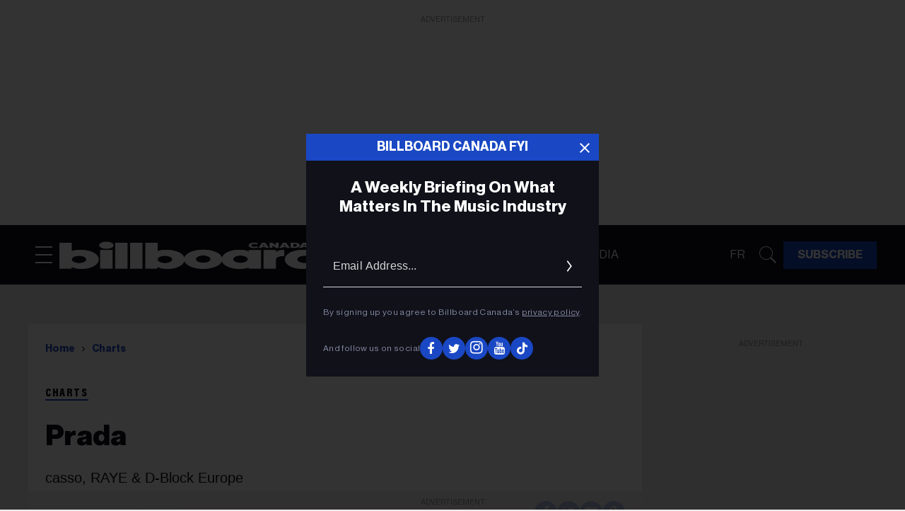

--- FILE ---
content_type: text/html; charset=utf-8
request_url: https://ca.billboard.com/prada
body_size: 50427
content:
<!DOCTYPE html><!-- Powered by RebelMouse. https://www.rebelmouse.com --><html lang="en"><head prefix="og: https://ogp.me/ns# article: https://ogp.me/ns/article#"><script type="application/ld+json">{"@context":"https://schema.org","@type":"BreadcrumbList","itemListElement":[{"@type":"ListItem","id":"https://ca.billboard.com/","item":"https://ca.billboard.com/","name":"Home","position":1},{"@type":"ListItem","id":"https://ca.billboard.com/charts","item":"https://ca.billboard.com/charts","name":"Charts","position":2}]}</script><script type="application/ld+json">{"@context":"https://schema.org","@type":"NewsArticle","author":{"@type":"Person","description":"","identifier":"26335358","image":{"@type":"ImageObject","url":"https://ca.billboard.com/res/avatars/default"},"name":"oka_rebelmouse","url":"https://ca.billboard.com/author/oka_rebelmouse"},"dateModified":"2024-11-10T00:09:19Z","datePublished":"2023-08-30T16:44:40Z","description":"casso, RAYE & D-Block Europe","headline":"Prada","image":[{"@type":"ImageObject","height":600,"url":"https://ca.billboard.com/media-library/image.png?id=35792886&width=1200&height=600&coordinates=0%2C48%2C0%2C48","width":1200},{"@type":"ImageObject","height":1200,"url":"https://ca.billboard.com/media-library/image.png?id=35792886&width=1200&height=1200&coordinates=0%2C0%2C0%2C0","width":1200},{"@type":"ImageObject","height":1500,"url":"https://ca.billboard.com/media-library/image.png?id=35792886&width=2000&height=1500&coordinates=0%2C24%2C0%2C24","width":2000},{"@type":"ImageObject","height":700,"url":"https://ca.billboard.com/media-library/image.png?id=35792886&width=1245&height=700&coordinates=0%2C42%2C0%2C42","width":1245}],"keywords":[],"mainEntityOfPage":{"@id":"https://ca.billboard.com/prada","@type":"WebPage"},"publisher":{"@type":"Organization","logo":{"@type":"ImageObject","url":"https://ca.billboard.com/media-library/eyJhbGciOiJIUzI1NiIsInR5cCI6IkpXVCJ9.eyJpbWFnZSI6Imh0dHBzOi8vYXNzZXRzLnJibC5tcy81MTEyODM1MS9vcmlnaW4ucG5nIiwiZXhwaXJlc19hdCI6MTgyNjQwOTU4OH0.SoPWrOkI5VJ-CO24o0uc9VEPUSnZ98Y8TQBLkayVNO4/image.png?width=210"},"name":"Billboard Canada"},"thumbnailUrl":"https://ca.billboard.com/media-library/image.png?id=35792886&amp;width=210","url":"https://ca.billboard.com/prada"}</script><meta charset="utf-8"/><link rel="preload" as="font" href="https://partners.rebelmouse.com/cabillboard/NeueHaasDisplayRegular.woff2" type="font/woff2" crossorigin=""/><link rel="preload" as="font" href="https://partners.rebelmouse.com/cabillboard/NeueHaasDisplayMediu.woff2" type="font/woff2" crossorigin=""/><link rel="preload" as="font" href="https://partners.rebelmouse.com/cabillboard/NeueHaasDisplayBold.woff2" type="font/woff2" crossorigin=""/><link rel="preload" as="font" href="https://partners.rebelmouse.com/cabillboard/NeueHaasDisplayBlack.woff2" type="font/woff2" crossorigin=""/><link rel="preload" as="font" href="https://partners.rebelmouse.com/cabillboard/acumin-pro-condensed-black.woff2" type="font/woff2" crossorigin=""/><meta name="robots" content="max-image-preview:large"/><link rel="preload" imagesrcset="https://ca.billboard.com/media-library/image.png?id=35792886&width=1200&height=800&quality=50&coordinates=0%2C32%2C0%2C32 3x, https://ca.billboard.com/media-library/image.png?id=35792886&width=1200&height=800&quality=50&coordinates=0%2C32%2C0%2C32 2x, https://ca.billboard.com/media-library/image.png?id=35792886&width=1200&height=800&quality=50&coordinates=0%2C32%2C0%2C32 1x" as="image" fetchpriority="high"/><link rel="canonical" href="https://ca.billboard.com/prada"/><meta property="fb:app_id" content="200167090048537"/><meta name="twitter:site" content="@billboardca"/><meta name="twitter:site:id" content="1651931091652034560"/><meta property="og:type" content="article"/><meta property="og:url" content="https://ca.billboard.com/prada"/><meta property="og:site_name" content="Billboard Canada"/><meta property="og:image" content="https://ca.billboard.com/media-library/image.png?id=35792886&width=1200&height=600&coordinates=0%2C48%2C0%2C48"/><meta property="og:image:width" content="1200"/><meta property="og:image:height" content="600"/><meta property="og:title" content="Prada"/><meta property="og:description" content="casso, RAYE & D-Block Europe"/><meta name="description" content="casso, RAYE & D-Block Europe"/><meta name="referrer" content="always"/><meta name="robots" content="noindex"/><meta name="twitter:card" content="summary_large_image"/><meta name="twitter:image" content="https://ca.billboard.com/media-library/image.png?id=35792886&width=1200&height=600&coordinates=0%2C48%2C0%2C48"/><link rel="preconnect" href="https://assets.rebelmouse.io/" crossorigin="anonymous"/><link rel="preconnect" href="https://user-stats.rbl.ms/" crossorigin="anonymous"/><link rel="preconnect" href="https://pages-stats.rbl.ms/" crossorigin="anonymous"/><!--link rel="preload" href="https://static.rbl.ms/static/fonts/fontawesome/fontawesome-mini.woff" as="font" type="font/woff2" crossorigin--><script class="rm-i-script">window.REBELMOUSE_BOOTSTRAP_DATA = {"isUserLoggedIn": false, "site": {"id": 26263842, "isCommunitySite": false}, "runner": {"id": 26263842}, "post": {"id": 2664656284, "sections": [2225930123, 2225930124], "shareUrl": "https%3A%2F%2Fca.billboard.com%2Fprada", "status": 0, "tags": []}, "path": "/prada", "pathParams": {"sections": "", "slug": "prada"}, "resourceId": "pp_2664656284", "fbId": "200167090048537", "fbAppVersion": "v2.5", "clientGaId": "", "messageBusUri": "wss://messages.rebelmouse.io", "section": {"id": null}, "tag": {"slug": null}, "fullBootstrapUrl": "/res/bootstrap/data.js?site_id=26263842\u0026resource_id=pp_2664656284\u0026path_params=%7B%22sections%22%3A%22%22%2C%22slug%22%3A%22prada%22%7D\u0026override_device=desktop\u0026post_id=2664656284", "whitelabel_menu": {}, "useRiver": true, "engine": {"recaptchaSiteKey": null, "lazyLoadShortcodeImages": true, "backButtonGoToPage": true, "changeParticleUrlScroll": false, "countKeepReadingAsPageview": true, "defaultVideoPlayer": "", "theoPlayerLibraryLocation": "", "trackPageViewOnParticleUrlScroll": false, "webVitalsSampleRate": 100, "overrideDevicePixelRatio": null, "image_quality_level": 50, "sendEventsToCurrentDomain": false, "enableLoggedOutUserTracking": false, "useSmartLinks2": true}};
    </script><script class="rm-i-script">window.REBELMOUSE_BASE_ASSETS_URL = "https://ca.billboard.com/static/dist/social-ux/";
        window.REBELMOUSE_BASE_SSL_DOMAIN = "https://ca.billboard.com";
        window.REBELMOUSE_TASKS_QUEUE = [];
        window.REBELMOUSE_LOW_TASKS_QUEUE = [];
        window.REBELMOUSE_LOWEST_TASKS_QUEUE = [];
        window.REBELMOUSE_ACTIVE_TASKS_QUEUE = [];
        window.REBELMOUSE_STDLIB = {};
        window.RM_OVERRIDES = {};
        window.RM_AD_LOADER = [];
    </script><script src="https://ca.billboard.com/static/dist/social-ux/main.defdfeb3de149b091756.bundle.mjs" class="rm-i-script" type="module" async="async" data-js-app="true" data-src-host="https://ca.billboard.com" data-src-file="main.mjs"></script><script src="https://ca.billboard.com/static/dist/social-ux/main.f9564e78412a50587407.bundle.js" class="rm-i-script" nomodule="nomodule" defer="defer" data-js-app="true" data-src-host="https://ca.billboard.com" data-src-file="main.js"></script><script src="https://ca.billboard.com/static/dist/social-ux/runtime.ec7d535abbf345c23a18.bundle.mjs" class="rm-i-script" type="module" async="async" data-js-app="true" data-src-host="https://ca.billboard.com" data-src-file="runtime.mjs"></script><script src="https://ca.billboard.com/static/dist/social-ux/runtime.161f803e807f0534ed60.bundle.js" class="rm-i-script" nomodule="nomodule" defer="defer" data-js-app="true" data-src-host="https://ca.billboard.com" data-src-file="runtime.js"></script><!-- we collected enough need to fix it first before turn in back on--><!--script src="//cdn.ravenjs.com/3.16.0/raven.min.js" crossorigin="anonymous"></script--><!--script type="text/javascript">
        Raven.config('https://6b64f5cc8af542cbb920e0238864390a@sentry.io/147999').install();
    </script--><script class="rm-i-script">
        if ('serviceWorker' in navigator) {
          window.addEventListener('load', function() {
            navigator.serviceWorker.register('/sw.js').then(function(registration) {
              console.log('ServiceWorker registration successful with scope: ', registration.scope);
            }, function(err) {
              console.log('ServiceWorker registration failed: ', err);
            });
          });
        } else {
          console.log('ServiceWorker not enabled');
        }
    </script><script class="rm-i-script">
        // fallback error prone google tag setup
        var googletag = googletag || {};
        googletag.cmd = googletag.cmd || [];
    </script><meta http-equiv="X-UA-Compatible" content="IE=edge"/><link rel="alternate" type="application/rss+xml" title="Billboard Canada" href="/feeds/charts.rss"/><meta name="viewport" content="width=device-width,initial-scale=1,minimum-scale=1.0"/><!-- TODO: move the default value from here --><title>Prada | Billboard Canada</title><style class="rm-i-styles">
        article,aside,details,figcaption,figure,footer,header,hgroup,nav,section{display:block;}audio,canvas,video{display:inline-block;}audio:not([controls]){display:none;}[hidden]{display:none;}html{font-size:100%;-webkit-text-size-adjust:100%;-ms-text-size-adjust:100%;}body{margin:0;font-size:1em;line-height:1.4;}body,button,input,select,textarea{font-family:Tahoma,sans-serif;color:#5A5858;}::-moz-selection{background:#145A7C;color:#fff;text-shadow:none;}::selection{background:#145A7C;color:#fff;text-shadow:none;}:focus{outline:5px auto #2684b1;}a:hover,a:active{outline:0;}abbr[title]{border-bottom:1px dotted;}b,strong{font-weight:bold;}blockquote{margin:1em 40px;}dfn{font-style:italic;}hr{display:block;height:1px;border:0;border-top:1px solid #ccc;margin:1em 0;padding:0;}ins{background:#ff9;color:#000;text-decoration:none;}mark{background:#ff0;color:#000;font-style:italic;font-weight:bold;}pre,code,kbd,samp{font-family:monospace,serif;_font-family:'courier new',monospace;font-size:1em;}pre{white-space:pre;white-space:pre-wrap;word-wrap:break-word;}q{quotes:none;}q:before,q:after{content:"";content:none;}small{font-size:85%;}sub,sup{font-size:75%;line-height:0;position:relative;vertical-align:baseline;}sup{top:-0.5em;}sub{bottom:-0.25em;}ul,ol{margin:1em 0;padding:0 0 0 40px;}dd{margin:0 0 0 40px;}nav ul,nav ol{list-style:none;list-style-image:none;margin:0;padding:0;}img{border:0;-ms-interpolation-mode:bicubic;vertical-align:middle;}svg:not(:root){overflow:hidden;}figure{margin:0;}form{margin:0;}fieldset{border:0;margin:0;padding:0;}label{cursor:pointer;}legend{border:0;padding:0;}button,input{line-height:normal;}button,input[type="button"],input[type="reset"],input[type="submit"]{cursor:pointer;-webkit-appearance:button;}input[type="checkbox"],input[type="radio"]{box-sizing:border-box;padding:0;}input[type="search"]{-webkit-appearance:textfield;box-sizing:content-box;}input[type="search"]::-webkit-search-decoration{-webkit-appearance:none;}button::-moz-focus-inner,input::-moz-focus-inner{border:0;padding:0;}textarea{overflow:auto;vertical-align:top;resize:vertical;}input:invalid,textarea:invalid{background-color:#fccfcc;}table{border-collapse:collapse;border-spacing:0;}td{vertical-align:top;}.ir{display:block;border:0;text-indent:-999em;overflow:hidden;background-color:transparent;background-repeat:no-repeat;text-align:left;direction:ltr;}.ir br{display:none;}.hidden{display:none !important;visibility:hidden;}.visuallyhidden{border:0;clip:rect(0 0 0 0);height:1px;margin:-1px;overflow:hidden;padding:0;position:absolute;width:1px;}.visuallyhidden.focusable:active,.visuallyhidden.focusable:focus{clip:auto;height:auto;margin:0;overflow:visible;position:static;width:auto;}.invisible{visibility:hidden;}.clearfix:before,.clearfix:after{content:"";display:table;}.clearfix:after{clear:both;}.clearfix{zoom:1;}.zindex20{z-index:20;}.zindex30{z-index:30;}.zindex40{z-index:40;}.zindex50{z-index:50;}html{font-size:10pxpx;font-family:var(--primary-font-family);line-height:var(--primary-line-height);font-weight:normal;}body,button,input,select,textarea{font-family:var(--primary-font-family);}.col,body{font-size:1.6rem;line-height:var(--primary-line-height);}a{text-decoration:none;}a:hover{text-decoration:none;}.with-primary-color{}.with-primary-color:hover{}.js-tab,.js-keep-reading,.js-toggle{cursor:pointer;}.noselect{-webkit-touch-callout:none;-webkit-user-select:none;-khtml-user-select:none;-moz-user-select:none;-ms-user-select:none;user-select:none;}.tabs__tab{display:inline-block;padding:10px;}.tabs__tab-content{display:none;}.tabs__tab-content.active{display:block;}button:focus,input[type="text"],input[type="email"]{outline:0;}audio,canvas,iframe,img,svg,video{vertical-align:middle;max-width:100%;}textarea{resize:vertical;}.main{position:relative;overflow:hidden;}.valign-wrapper{display:-webkit-flex;display:-ms-flexbox;display:flex;-webkit-align-items:center;-ms-flex-align:center;align-items:center;}.valign-wrapper .valign{display:block;}#notification{position:fixed;}.article-module__controls-placeholder{position:absolute;}.display-block{display:block;}.cover-all{position:absolute;width:100%;height:100%;}.full-width{width:100%;}.fa{font-family:FontAwesome,"fontawesome-mini" !important;}.fa.fa-instagram{font-size:1.15em;}.fa-googleplus:before{content:"\f0d5";}.post-partial,.overflow-visible{overflow:visible !important;}.attribute-data{margin:0 10px 10px 0;padding:5px 10px;color:white;border-radius:3px;margin-bottom:10px;display:inline-block;}.attribute-data[value=""]{display:none;}.badge{display:inline-block;overflow:hidden;}.badge-image{border-radius:100%;}.js-expandable.expanded .js-expand,.js-expandable:not(.expanded) .js-contract{display:none;}.js-scroll-trigger{display:block;width:100%;}.sticky-target:not(.legacy){position:fixed;opacity:0;top:0;will-change:transform;transform:translate3d(0px,0px,0px);}.sticky-target.legacy{position:relative;}.sticky-target.legacy.sticky-active{position:fixed;}.color-inherit:hover,.color-inherit{color:inherit;}.js-appear-on-expand{transition:all 350ms;height:0;overflow:hidden;opacity:0;}.content-container{display:none;}.expanded .content-container{display:block;}.expanded .js-appear-on-expand{opacity:1;height:auto;}.logged-out-user .js-appear-on-expand{height:0;opacity:0;}.h1,.h2{margin:0;padding:0;font-size:1em;font-weight:normal;}.lazyload-placeholder{display:none;position:absolute;text-align:center;background:rgba(0,0,0,0.1);top:0;bottom:0;left:0;right:0;}div[runner-lazy-loading] .lazyload-placeholder,iframe[runner-lazy-loading] + .lazyload-placeholder{display:block;}.abs-pos-center{position:absolute;top:0;bottom:0;left:0;right:0;margin:auto;}.relative{position:relative;}.runner-spinner{position:absolute;top:0;bottom:0;left:0;right:0;margin:auto;width:50px;}.runner-spinner:before{content:"";display:block;padding-top:100%;}.rm-non-critical-loaded .runner-spinner-circular{animation:rotate 2s linear infinite;height:100%;transform-origin:center center;width:100%;position:absolute;top:0;bottom:0;left:0;right:0;margin:auto;}.position-relative{position:relative;}.collection-button{display:inline-block;}.rm-non-critical-loaded .runner-spinner-path{stroke-dasharray:1,200;stroke-dashoffset:0;animation:dash 1.5s ease-in-out infinite,color 6s ease-in-out infinite;stroke-linecap:round;}.pagination-container .pagination-wrapper{display:flex;align-items:center;}.pagination-container .pagination-wrapper a{color:rgba(59,141,242,1);margin:0 5px;}@keyframes rotate{100%{transform:rotate(360deg);}}@keyframes dash{0%{stroke-dasharray:1,200;stroke-dashoffset:0;}50%{stroke-dasharray:89,200;stroke-dashoffset:-35px;}100%{stroke-dasharray:89,200;stroke-dashoffset:-124px;}}@keyframes color{100%,0%{stroke:rgba(255,255,255,1);}40%{stroke:rgba(255,255,255,0.6);}66%{stroke:rgba(255,255,255,0.9);}80%,90%{stroke:rgba(255,255,255,0.7);}}.js-section-loader-feature-container > .slick-list > .slick-track > .slick-slide:not(.slick-active){height:0;visibility:hidden;}.rebellt-item-media-container .instagram-media{margin-left:auto !important;margin-right:auto !important;}.js-hidden-panel{position:fixed;top:0;left:0;right:0;transition:all 300ms;z-index:10;}.js-hidden-panel.active{transform:translate3d(0,-100%,0);}.content{margin-left:auto;margin-right:auto;max-width:1100px;width:90%;}.ad-tag{text-align:center;}.ad-tag__inner{display:inline-block;}.content .ad-tag{margin-left:-5%;margin-right:-5%;}@media (min-width:768px){.content .ad-tag{margin-left:auto;margin-right:auto;}}.user-prefs{display:none;}.no-mb:not(:last-child){margin-bottom:0;}.no-mt:not(:first-child){margin-top:0;}.sm-mt-0:not(:empty):before,.sm-mt-1:not(:empty):before,.sm-mt-2:not(:empty):before,.sm-mb-0:not(:empty):after,.sm-mb-1:not(:empty):after,.sm-mb-2:not(:empty):after,.md-mt-0:not(:empty):before,.md-mt-1:not(:empty):before,.md-mt-2:not(:empty):before,.md-mb-0:not(:empty):after,.md-mb-1:not(:empty):after,.md-mb-2:not(:empty):after,.lg-mt-0:not(:empty):before,.lg-mt-1:not(:empty):before,.lg-mt-2:not(:empty):before,.lg-mb-0:not(:empty):after,.lg-mb-1:not(:empty):after,.lg-mb-2:not(:empty):after{content:'';display:block;overflow:hidden;}.sm-mt-0:not(:empty):before{margin-bottom:0;}.sm-mt-0 > *{margin-top:0;}.sm-mt-1:not(:empty):before{margin-bottom:-10px;}.sm-mt-1 > *{margin-top:10px;}.sm-mt-2:not(:empty):before{margin-bottom:-20px;}.sm-mt-2 > *{margin-top:20px;}.sm-mb-0:not(:empty):after{margin-top:0;}.sm-mb-0 > *{margin-bottom:0;}.sm-mb-1:not(:empty):after{margin-top:-10px;}.sm-mb-1 > *{margin-bottom:10px;}.sm-mb-2:not(:empty):after{margin-top:-20px;}.sm-mb-2 > *{margin-bottom:20px;}@media (min-width:768px){.md-mt-0:not(:empty):before{margin-bottom:0;}.md-mt-0 > *{margin-top:0;}.md-mt-1:not(:empty):before{margin-bottom:-10px;}.md-mt-1 > *{margin-top:10px;}.md-mt-2:not(:empty):before{margin-bottom:-20px;}.md-mt-2 > *{margin-top:20px;}.md-mb-0:not(:empty):after{margin-top:0;}.md-mb-0 > *{margin-bottom:0;}.md-mb-1:not(:empty):after{margin-top:-10px;}.md-mb-1 > *{margin-bottom:10px;}.md-mb-2:not(:empty):after{margin-top:-20px;}.md-mb-2 > *{margin-bottom:20px;}}@media (min-width:1024px){.lg-mt-0:not(:empty):before{margin-bottom:0;}.lg-mt-0 > *{margin-top:0;}.lg-mt-1:not(:empty):before{margin-bottom:-10px;}.lg-mt-1 > *{margin-top:10px;}.lg-mt-2:not(:empty):before{margin-bottom:-20px;}.lg-mt-2 > *{margin-top:20px;}.lg-mb-0:not(:empty):after{margin-top:0;}.lg-mb-0 > *{margin-bottom:0;}.lg-mb-1:not(:empty):after{margin-top:-10px;}.lg-mb-1 > *{margin-bottom:10px;}.lg-mb-2:not(:empty):after{margin-top:-20px;}.lg-mb-2 > *{margin-bottom:20px;}}.sm-cp-0{padding:0;}.sm-cp-1{padding:10px;}.sm-cp-2{padding:20px;}@media (min-width:768px){.md-cp-0{padding:0;}.md-cp-1{padding:10px;}.md-cp-2{padding:20px;}}@media (min-width:1024px){.lg-cp-0{padding:0;}.lg-cp-1{padding:10px;}.lg-cp-2{padding:20px;}}.mb-2 > *{margin-bottom:20px;}.mb-2 > :last-child{margin-bottom:0;}.v-sep > *{margin-bottom:20px;}@media (min-width:768px){.v-sep > *{margin-bottom:40px;}}.v-sep > *:last-child{margin-bottom:0;}@media only screen and (max-width:767px){.hide-mobile{display:none !important;}}@media only screen and (max-width:1023px){.hide-tablet-and-mobile{display:none !important;}}@media only screen and (min-width:768px){.hide-tablet-and-desktop{display:none !important;}}@media only screen and (min-width:768px) and (max-width:1023px){.hide-tablet{display:none !important;}}@media only screen and (min-width:1024px){.hide-desktop{display:none !important;}}.row.px10{margin-left:-10px;margin-right:-10px;}.row.px10 > .col{padding-left:10px;padding-right:10px;}.row.px20{margin-left:-20px;margin-right:-20px;}.row.px20 > .col{padding-left:20px;padding-right:20px;}.row{margin-left:auto;margin-right:auto;overflow:hidden;}.row:after{content:'';display:table;clear:both;}.row:not(:empty){margin-bottom:-20px;}.col{margin-bottom:20px;}@media (min-width:768px){.col{margin-bottom:40px;}.row:not(:empty){margin-bottom:-40px;}}.row .col{float:left;box-sizing:border-box;}.row .col.pull-right{float:right;}.row .col.s1{width:8.3333333333%;}.row .col.s2{width:16.6666666667%;}.row .col.s3{width:25%;}.row .col.s4{width:33.3333333333%;}.row .col.s5{width:41.6666666667%;}.row .col.s6{width:50%;}.row .col.s7{width:58.3333333333%;}.row .col.s8{width:66.6666666667%;}.row .col.s9{width:75%;}.row .col.s10{width:83.3333333333%;}.row .col.s11{width:91.6666666667%;}.row .col.s12{width:100%;}@media only screen and (min-width:768px){.row .col.m1{width:8.3333333333%;}.row .col.m2{width:16.6666666667%;}.row .col.m3{width:25%;}.row .col.m4{width:33.3333333333%;}.row .col.m5{width:41.6666666667%;}.row .col.m6{width:50%;}.row .col.m7{width:58.3333333333%;}.row .col.m8{width:66.6666666667%;}.row .col.m9{width:75%;}.row .col.m10{width:83.3333333333%;}.row .col.m11{width:91.6666666667%;}.row .col.m12{width:100%;}}@media only screen and (min-width:1024px){.row .col.l1{width:8.3333333333%;}.row .col.l2{width:16.6666666667%;}.row .col.l3{width:25%;}.row .col.l4{width:33.3333333333%;}.row .col.l5{width:41.6666666667%;}.row .col.l6{width:50%;}.row .col.l7{width:58.3333333333%;}.row .col.l8{width:66.6666666667%;}.row .col.l9{width:75%;}.row .col.l10{width:83.3333333333%;}.row .col.l11{width:91.6666666667%;}.row .col.l12{width:100%;}}.widget{position:relative;box-sizing:border-box;}.widget:hover .widget__headline a{}.widget__headline{font-family:var(--primary-font-family);cursor:pointer;}.widget__headline-text{font-family:inherit;color:inherit;word-break:break-word;}.widget__section-text{display:block;}.image,.widget__image{background-position:center;background-repeat:no-repeat;background-size:cover;display:block;z-index:0;}.widget__play{position:absolute;width:100%;height:100%;text-align:center;}.rm-widget-image-holder{position:relative;}.rm-video-holder{position:absolute;width:100%;height:100%;top:0;left:0;}.rm-zindex-hidden{display:none;z-index:-1;}.rm-widget-image-holder .widget__play{top:0;left:0;}.image.no-image{background-color:#e4e4e4;}.widget__video{position:relative;}.widget__video .rm-scrop-spacer{padding-bottom:56.25%;}.widget__video.rm-video-tiktok{max-width:605px;}.widget__video video,.widget__video iframe{position:absolute;top:0;left:0;height:100%;}.widget__product-vendor{font-size:1.5em;line-height:1.5;margin:25px 0;}.widget__product-buy-link{margin:15px 0;}.widget__product-buy-link-btn{background-color:#000;color:#fff;display:inline-block;font-size:1.6rem;line-height:1em;padding:1.25rem;font-weight:700;}.widget__product-buy-btn:hover{color:#fff;}.widget__product-price{font-size:1.5em;line-height:1.5;margin:25px 0;}.widget__product-compare-at-price{text-decoration:line-through;}.rebellt-item.is--mobile,.rebellt-item.is--tablet{margin-bottom:0.85em;}.rebellt-item.show_columns_on_mobile.col2,.rebellt-item.show_columns_on_mobile.col3{display:inline-block;vertical-align:top;}.rebellt-item.show_columns_on_mobile.col2{width:48%;}.rebellt-item.show_columns_on_mobile.col3{width:32%;}@media only screen and (min-width:768px){.rebellt-item.col2:not(.show_columns_on_mobile),.rebellt-item.col3:not(.show_columns_on_mobile){display:inline-block;vertical-align:top;}.rebellt-item.col2:not(.show_columns_on_mobile){width:48%;}.rebellt-item.col3:not(.show_columns_on_mobile){width:32%;}}.rebellt-item.parallax{background-size:cover;background-attachment:fixed;position:relative;left:calc(-50vw + 50%);width:100vw;min-height:100vh;padding:0 20%;box-sizing:border-box;max-width:inherit;text-align:center;z-index:3;}.rebellt-item.parallax.is--mobile{background-position:center;margin-bottom:0;padding:0 15%;}.rebellt-item.parallax.has-description:before,.rebellt-item.parallax.has-description:after{content:"";display:block;padding-bottom:100%;}.rebellt-item.parallax.has-description.is--mobile:before,.rebellt-item.parallax.has-description.is--mobile:after{padding-bottom:90vh;}.rebellt-item.parallax h3,.rebellt-item.parallax p{color:white;text-shadow:1px 0 #000;}.rebellt-item.parallax.is--mobile p{font-size:18px;font-weight:400;}.rebellt-ecommerce h3{font-size:1.8em;margin-bottom:15px;}.rebellt-ecommerce--vendor{font-size:1.5em;line-height:1.5;margin:25px 0;}.rebellt-ecommerce--price{font-size:1.5em;line-height:1.5;margin:25px 0;}.rebellt-ecommerce--compare-at-price{text-decoration:line-through;}.rebellt-ecommerce--buy{margin:15px 0;}.rebellt-ecommerce--btn{background-color:#000;color:#fff;display:inline-block;font-size:1.6rem;line-height:1em;padding:1.25rem;font-weight:700;}.rebellt-ecommerce--btn:hover{color:#fff;}.rebelbar.skin-simple{height:50px;line-height:50px;font-size:1.2rem;border-left:none;border-right:none;background-color:#fff;}.rebelbar.skin-simple .rebelbar__inner{position:relative;height:100%;margin:0 auto;padding:0 20px;max-width:1300px;}.rebelbar.skin-simple .logo{float:left;}.rebelbar.skin-simple .logo__image{max-height:50px;max-width:190px;}.rebelbar--fake.skin-simple{position:relative;border-color:#fff;}.rebelbar--fixed.skin-simple{position:absolute;width:100%;z-index:3;}.with-fixed-header .rebelbar--fixed.skin-simple{position:fixed;top:0;}.rebelbar.skin-simple .rebelbar__menu-toggle{position:relative;cursor:pointer;float:left;text-align:center;font-size:0;width:50px;margin-left:-15px;height:100%;}.rebelbar.skin-simple i{vertical-align:middle;display:inline-block;font-size:20px;}.rebelbar.skin-simple .rebelbar__menu-toggle:hover{}.rebelbar.skin-simple .rebelbar__section-links{display:none;padding:0 100px 0 40px;overflow:hidden;height:100%;}.rebelbar.skin-simple .rebelbar__section-list{margin:0 -15px;height:100%;}.rebelbar.skin-simple .rebelbar__section-links li{display:inline-block;padding:0 15px;text-align:left;}.rebelbar.skin-simple .rebelbar__section-link{display:block;font-size:1.8rem;font-weight:400;text-decoration:none;}.rebelbar.skin-simple .rebelbar__section-link:hover{}.rebelbar.skin-simple .rebelbar__sharebar.sharebar{display:none;}.rebelbar.skin-simple .rebelbar__section-list.js--active .rebelbar__more-sections-button{visibility:visible;}.rebelbar.skin-simple .rebelbar__more-sections-button{cursor:pointer;visibility:hidden;}.rebelbar.skin-simple #rebelbar__more-sections{visibility:hidden;position:fixed;line-height:70px;left:0;width:100%;background-color:#1f1f1f;}.rebelbar.skin-simple #rebelbar__more-sections a{color:white;}.rebelbar.skin-simple #rebelbar__more-sections.opened{visibility:visible;}@media only screen and (min-width:768px){.rebelbar.skin-simple .rebelbar__menu-toggle{margin-right:15px;}.rebelbar.skin-simple{height:100px;line-height:100px;font-weight:700;}.rebelbar.skin-simple .logo__image{max-width:350px;max-height:100px;}.rebelbar.skin-simple .rebelbar__inner{padding:0 40px;}.rebelbar.skin-simple .rebelbar__sharebar.sharebar{float:left;margin-top:20px;margin-bottom:20px;padding-left:40px;}}@media (min-width:960px){.rebelbar.skin-simple .rebelbar__section-links{display:block;}.with-floating-shares .rebelbar.skin-simple .search-form{display:none;}.with-floating-shares .rebelbar.skin-simple .rebelbar__sharebar.sharebar{display:block;}.with-floating-shares .rebelbar.skin-simple .rebelbar__section-links{display:none;}}.menu-global{display:none;width:100%;position:fixed;z-index:3;color:white;background-color:#1a1a1a;height:100%;font-size:1.8rem;overflow-y:auto;overflow-x:hidden;line-height:1.6em;}@media (min-width:768px){.menu-global{display:block;max-width:320px;top:0;-webkit-transform:translate(-320px,0);transform:translate(-320px,0);transform:translate3d(-320px,0,0);}.menu-global,.all-content-wrapper{transition:transform .2s cubic-bezier(.2,.3,.25,.9);}}.menu-overlay{position:fixed;top:-100%;left:0;height:0;width:100%;cursor:pointer;visibility:hidden;opacity:0;transition:opacity 200ms;}.menu-opened .menu-overlay{visibility:visible;height:100%;z-index:1;opacity:1;top:0;}@media only screen and (min-width:768px){.menu-opened .menu-overlay{z-index:10;background:rgba(255,255,255,.6);}}@media (min-width:960px){.logged-out-user .rebelbar.skin-simple .menu-overlay{display:none;}}@media (min-width:600px){.rm-resized-container-5{width:5%;}.rm-resized-container-10{width:10%;}.rm-resized-container-15{width:15%;}.rm-resized-container-20{width:20%;}.rm-resized-container-25{width:25%;}.rm-resized-container-30{width:30%;}.rm-resized-container-35{width:35%;}.rm-resized-container-40{width:40%;}.rm-resized-container-45{width:45%;}.rm-resized-container-50{width:50%;}.rm-resized-container-55{width:55%;}.rm-resized-container-60{width:60%;}.rm-resized-container-65{width:65%;}.rm-resized-container-70{width:70%;}.rm-resized-container-75{width:75%;}.rm-resized-container-80{width:80%;}.rm-resized-container-85{width:85%;}.rm-resized-container-90{width:90%;}.rm-resized-container-95{width:95%;}.rm-resized-container-100{width:100%;}}.rm-embed-container{position:relative;}.rm-embed-container.rm-embed-instagram{max-width:540px;}.rm-embed-container.rm-embed-tiktok{max-width:572px;min-height:721px;}.rm-embed-container.rm-embed-tiktok blockquote,.rm-embed-twitter blockquote{all:revert;}.rm-embed-container.rm-embed-tiktok blockquote{margin-left:0;margin-right:0;position:relative;}.rm-embed-container.rm-embed-tiktok blockquote,.rm-embed-container.rm-embed-tiktok blockquote > iframe,.rm-embed-container.rm-embed-tiktok blockquote > section{width:100%;min-height:721px;display:block;}.rm-embed-container.rm-embed-tiktok blockquote > section{position:absolute;top:0;left:0;right:0;bottom:0;display:flex;align-items:center;justify-content:center;flex-direction:column;text-align:center;}.rm-embed-container.rm-embed-tiktok blockquote > section:before{content:"";display:block;width:100%;height:300px;border-radius:8px;}.rm-embed-container > .rm-embed,.rm-embed-container > .rm-embed-holder{position:absolute;top:0;left:0;}.rm-embed-holder{display:block;height:100%;width:100%;display:flex;align-items:center;}.rm-embed-container > .rm-embed-spacer{display:block;}.rm-embed-twitter{max-width:550px;margin-top:10px;margin-bottom:10px;}.rm-embed-twitter blockquote{position:relative;height:100%;width:100%;flex-direction:column;display:flex;align-items:center;justify-content:center;flex-direction:column;text-align:center;}.rm-embed-twitter:not(.rm-off) .twitter-tweet{margin:0 !important;}.logo__image,.image-element__img,.rm-lazyloadable-image{max-width:100%;height:auto;}.logo__image,.image-element__img{width:auto;}@media (max-width:768px){.rm-embed-spacer.rm-embed-spacer-desktop{display:none;}}@media (min-width:768px){.rm-embed-spacer.rm-embed-spacer-mobile{display:none;}}.sharebar{margin:0 -4px;padding:0;font-size:0;line-height:0;}.sharebar a{color:#fff;}.sharebar a:hover{text-decoration:none;color:#fff;}.sharebar .share,.sharebar .share-plus{display:inline-block;margin:0 4px;font-size:14px;font-weight:400;padding:0 10px;width:20px;min-width:20px;height:40px;line-height:38px;text-align:center;vertical-align:middle;border-radius:2px;}.sharebar .share-plus i,.sharebar .share i{display:inline-block;vertical-align:middle;}.sharebar .hide-button{display:none;}.sharebar.enable-panel .hide-button{display:inline-block;}.sharebar.enable-panel .share-plus{display:none;}.sharebar.with-first-button-caption:not(.enable-panel) .share:first-child{width:68px;}.sharebar.with-first-button-caption:not(.enable-panel) .share:first-child:after{content:'Share';padding-left:5px;vertical-align:middle;}.sharebar--fixed{display:none;position:fixed;bottom:0;z-index:1;text-align:center;width:100%;left:0;margin:20px auto;}.with-floating-shares .sharebar--fixed{display:block;}.sharebar.fly_shared:not(.enable-panel) .share:nth-child(5){display:none;}.share-media-panel .share-media-panel-pinit{position:absolute;right:0;bottom:0;background-color:transparent;}.share-media-panel-pinit_share{background-image:url('/static/img/whitelabel/runner/spritesheets/pin-it-sprite.png');background-color:#BD081C;background-position:-1px -17px;border-radius:4px;float:right;height:34px;margin:7px;width:60px;background-size:194px auto;}.share-media-panel-pinit_share:hover{opacity:.9;}@media (min-width:768px){.sharebar .share-plus .fa,.sharebar .share .fa{font-size:22px;}.sharebar .share,.sharebar .share-plus{padding:0 15px;width:30px;min-width:30px;height:60px;line-height:60px;margin:0 4px;font-size:16px;}.sharebar.with-first-button-caption:not(.enable-panel) .share:first-child{width:180px;}.sharebar.with-first-button-caption:not(.enable-panel) .share:first-child:after{content:'Share this story';padding-left:10px;vertical-align:middle;text-transform:uppercase;}.share-media-panel-pinit_share{background-position:-60px -23px;height:45px;margin:10px;width:80px;}}.action-btn{display:block;font-size:1.6rem;cursor:pointer;border:2px solid ;border-radius:2px;line-height:1em;padding:1.6rem;font-weight:700;text-align:center;}.action-btn:hover{border:2px solid ;}.section-headline__text{font-size:3rem;font-weight:700;line-height:1;}.section-headline__text{}@media (min-width:768px){.section-headline__text{font-size:3.6rem;}.content__main .section-headline__text{margin-top:-.3rem;margin-bottom:2rem;}}.module-headline__text{font-size:3rem;font-weight:700;}@media (min-width:768px){.module-headline__text{font-size:3.6rem;}}.search-form{position:absolute;top:0;right:20px;z-index:1;}.search-form__text-input{display:none;height:42px;font-size:1.3rem;background-color:#f4f4f4;border:none;color:#8f8f8f;text-indent:10px;padding:0;width:220px;position:absolute;right:-10px;top:0;bottom:0;margin:auto;}.search-form .search-form__submit{display:none;position:relative;border:none;bottom:2px;background-color:transparent;}.search-form__text-input:focus,.search-form__submit:focus{border:0 none;-webkit-box-shadow:none;-moz-box-shadow:none;box-shadow:none;outline:0 none;}.show-search .search-form__close{position:absolute;display:block;top:0;bottom:0;margin:auto;height:1rem;right:-28px;}.search-form__open{vertical-align:middle;bottom:2px;display:inline-block;position:relative;font-size:1.9rem;}.show-search .search-form__text-input{display:block;}.show-search .search-form__submit{display:inline-block;vertical-align:middle;padding:0;font-size:1.9rem;}.search-form__close,.show-search .search-form__open{display:none;}.quick-search{display:block;border-bottom:1px solid #d2d2d2;padding:24px 0 28px;margin-bottom:20px;position:relative;}.quick-search__submit{background-color:transparent;border:0;padding:0;margin:0;position:absolute;zoom:.75;color:#000;}.quick-search__input{background-color:transparent;border:0;padding:0;font-size:1.5rem;font-weight:700;line-height:3em;padding-left:40px;width:100%;box-sizing:border-box;}@media (min-width:768px){.search-form{right:40px;}.quick-search{margin-bottom:40px;padding:0 0 20px;}.quick-search__submit{zoom:1;}.quick-search__input{line-height:2.2em;padding-left:60px;}}.search-widget{position:relative;}.search-widget__input,.search-widget__submit{border:none;padding:0;margin:0;background:transparent;font-size:inherit;line-height:inherit;}.social-links__link{display:inline-block;padding:12px;line-height:0;width:25px;height:25px;border-radius:50%;margin:0 6px;font-size:1.5em;text-align:center;position:relative;vertical-align:middle;color:white;}.social-links__link:hover{color:white;}.social-links__link > span{position:absolute;top:0;left:0;right:0;bottom:0;margin:auto;height:1em;}.article__body{font-family:var(--primary-font-family);}.body-description .horizontal-rule{border-top:2px solid #eee;}.article-content blockquote{border-left:5px solid ;color:#656565;padding:0 0 0 25px;margin:1em 0 1em 25px;}.article__splash-custom{position:relative;}.body hr{display:none;}.article-content .media-caption{color:#9a9a9a;font-size:1.4rem;line-height:2;}.giphy-image{margin-bottom:0;}.article-body a{word-wrap:break-word;}.article-content .giphy-image__credits-wrapper{margin:0;}.article-content .giphy-image__credits{color:#000;font-size:1rem;}.article-content .image-media,.article-content .giphy-image .media-photo-credit{display:block;}.tags{margin:0 -5px;}.tags__item{margin:5px;display:inline-block;}.tags .tags__item{line-height:1;}.slideshow .carousel-control{overflow:hidden;}.shortcode-media .media-caption,.shortcode-media .media-photo-credit{display:block;}@media (min-width:768px){.tags{margin:0 -10px;}.tags__item{margin:10px;}.article-content__comments-wrapper{border-bottom:1px solid #d2d2d2;margin-bottom:20px;padding-bottom:40px;}}.subscription-widget{padding:30px;}.subscription-widget .module-headline__text{text-align:center;font-size:2rem;font-weight:400;color:#fff;}.subscription-widget .social-links{margin-left:-10px;margin-right:-10px;text-align:center;font-size:0;}.subscription-widget .social-links__link{display:inline-block;vertical-align:middle;width:39px;height:39px;color:#fff;box-sizing:border-box;border-radius:50%;font-size:20px;margin:0 5px;line-height:35px;background:transparent;border:2px solid #fff;border-color:#fff;}.subscription-widget .social-links__link:hover{background:transparent;}.subscription-widget .social-links__link .fa-instagram{margin:5px 0 0 1px;}.subscription-widget__site-links{margin:30px -5px;text-align:center;font-size:.8em;}.subscription-widget__site-link{padding:0 5px;color:inherit;}.newsletter-element__form{text-align:center;position:relative;max-width:500px;margin-left:auto;margin-right:auto;}.newsletter-element__submit,.newsletter-element__input{border:0;padding:10px;font-size:1.6rem;font-weight:500;height:40px;line-height:20px;margin:0;}.newsletter-element__submit{color:#fff;position:absolute;top:0;right:0;}.newsletter-element__submit:hover{opacity:.9;}.newsletter-element__input{background:#f4f4f4;width:100%;color:#8f8f8f;padding-right:96px;box-sizing:border-box;}.gdpr-cookie-wrapper{position:relative;left:0;right:0;padding:.5em;box-sizing:border-box;}.gdpr-cookie-controls{text-align:right;}.runner-authors-list{margin-top:0;margin-bottom:0;padding-left:0;list-style-type:none;}.runner-authors-author-wrapper{display:flex;flex-direction:row;flex-wrap:nowrap;justify-content:flex-start;align-items:stretch;align-content:stretch;}.runner-authors-avatar-thumb{display:inline-block;border-radius:100%;width:55px;height:55px;background-repeat:no-repeat;background-position:center;background-size:cover;overflow:hidden;}.runner-authors-avatar-thumb img{width:100%;height:100%;display:block;object-fit:cover;border-radius:100%;}.runner-authors-avatar-fallback{display:flex;align-items:center;justify-content:center;width:100%;height:100%;font-size:12px;line-height:1.1;text-align:center;padding:4px;background:#e0e0e0;color:#555;font-weight:600;text-transform:uppercase;border-radius:100%;overflow:hidden;}.runner-authors-author-info{width:calc(100% - 55px);}.runner-author-name-container{padding:0 6px;}.rm-breadcrumb__list{margin:0;padding:0;}.rm-breadcrumb__item{list-style-type:none;display:inline;}.rm-breadcrumb__item:last-child .rm-breadcrumb__separator{display:none;}.rm-breadcrumb__item:last-child .rm-breadcrumb__link,.rm-breadcrumb__link.disabled{pointer-events:none;color:inherit;}.social-tab-i .share-fb:after,.social-tab-i .share-tw:after{content:none;}.share-buttons .social-tab-i a{margin-right:0;}.share-buttons .social-tab-i li{line-height:1px;float:left;}.share-buttons .social-tab-i ul{margin:0;padding:0;list-style:none;}.share-tab-img{max-width:100%;padding:0;margin:0;position:relative;overflow:hidden;display:inline-block;}.share-buttons .social-tab-i{position:absolute;bottom:0;right:0;margin:0;padding:0;z-index:1;list-style-type:none;}.close-share-mobile,.show-share-mobile{background-color:rgba(0,0,0,.75);}.share-buttons .social-tab-i.show-mobile-share-bar .close-share-mobile,.share-buttons .social-tab-i .show-share-mobile,.share-buttons .social-tab-i .share{width:30px;height:30px;line-height:27px;padding:0;text-align:center;display:inline-block;vertical-align:middle;}.share-buttons .social-tab-i.show-mobile-share-bar .show-share-mobile,.share-buttons .social-tab-i .close-share-mobile{display:none;}.share-buttons .social-tab-i .icons-share{vertical-align:middle;display:inline-block;font:normal normal normal 14px/1 FontAwesome;color:white;}.social-tab-i .icons-share.fb:before{content:'\f09a';}.social-tab-i .icons-share.tw:before{content:'\f099';}.social-tab-i .icons-share.pt:before{content:'\f231';}.social-tab-i .icons-share.tl:before{content:'\f173';}.social-tab-i .icons-share.em:before{content:'\f0e0';}.social-tab-i .icons-share.sprite-shares-close:before{content:'\f00d';}.social-tab-i .icons-share.sprite-shares-share:before{content:'\f1e0';}@media only screen and (max-width:768px){.share-tab-img .social-tab-i{display:block;}.share-buttons .social-tab-i .share{display:none;}.share-buttons .social-tab-i.show-mobile-share-bar .share{display:block;}.social-tab-i li{float:left;}}@media only screen and (min-width:769px){.social-tab-i .close-share-mobile,.social-tab-i .show-share-mobile{display:none !important;}.share-tab-img .social-tab-i{display:none;}.share-tab-img:hover .social-tab-i{display:block;}.share-buttons .social-tab-i .share{width:51px;height:51px;line-height:47px;}.share-buttons .social-tab-i{margin:5px 0 0 5px;top:0;left:0;bottom:auto;right:auto;display:none;}.share-buttons .social-tab-i .share{display:block;}}.accesibility-hidden{border:0;clip:rect(1px 1px 1px 1px);clip:rect(1px,1px,1px,1px);height:1px;margin:-1px;overflow:hidden;padding:0;position:absolute;width:1px;background:#000;color:#fff;}body:not(.rm-non-critical-loaded) .follow-button{display:none;}.posts-custom .posts-wrapper:after{content:"";display:block;margin-bottom:-20px;}.posts-custom .widget{margin-bottom:20px;width:100%;}.posts-custom .widget__headline,.posts-custom .social-date{display:block;}.posts-custom .social-date{color:#a4a2a0;font-size:1.4rem;}.posts-custom[data-attr-layout_headline] .widget{vertical-align:top;}.posts-custom[data-attr-layout_headline="top"] .widget{vertical-align:bottom;}.posts-custom .posts-wrapper{margin-left:0;margin-right:0;font-size:0;line-height:0;}.posts-custom .widget{display:inline-block;}.posts-custom article{margin:0;box-sizing:border-box;font-size:1.6rem;line-height:var(--primary-line-height);}.posts-custom[data-attr-layout_columns="2"] article,.posts-custom[data-attr-layout_columns="3"] article,.posts-custom[data-attr-layout_columns="4"] article{margin:0 10px;}.posts-custom[data-attr-layout_columns="2"] .posts-wrapper,.posts-custom[data-attr-layout_columns="3"] .posts-wrapper,.posts-custom[data-attr-layout_columns="4"] .posts-wrapper{margin-left:-10px;margin-right:-10px;}@media (min-width:768px){.posts-custom[data-attr-layout_columns="2"] .widget{width:50%;}.posts-custom[data-attr-layout_columns="3"] .widget{width:33.3333%;}.posts-custom[data-attr-layout_columns="4"] .widget{width:25%;}}.posts-custom .widget__headline{font-size:1em;font-weight:700;word-wrap:break-word;}.posts-custom .widget__section{display:block;}.posts-custom .widget__head{position:relative;}.posts-custom .widget__head .widget__body{position:absolute;padding:5%;bottom:0;left:0;box-sizing:border-box;width:100%;background:rgba(0,0,0,0.4);background:linear-gradient(transparent 5%,rgba(0,0,0,0.5));}.posts-custom .widget__head .social-author__name,.posts-custom .widget__head .main-author__name,.posts-custom .widget__head .social-author__social-name,.posts-custom .widget__head .main-author__social-name,.posts-custom .widget__head .widget__headline,.posts-custom .widget__head .widget__subheadline{color:white;}.posts-custom .widget__subheadline *{display:inline;}.posts-custom .main-author__avatar,.posts-custom .social-author__avatar{float:left;border-radius:50%;margin-right:8px;height:30px;width:30px;min-width:30px;overflow:hidden;position:relative;}.posts-custom .main-author__name,.posts-custom .social-author__name{color:#1f1f1f;font-size:1.4rem;font-weight:700;line-height:var(--primary-line-height);display:inline;overflow:hidden;text-overflow:ellipsis;white-space:nowrap;position:relative;}.posts-custom .main-author__social-name,.posts-custom .social-author__social-name{color:#757575;display:block;font-size:1.2rem;line-height:0.8em;}.posts-custom .main-author__name:hover,.posts-custom .social-author__name:hover,.posts-custom .main-author__social-name:hover,.posts-custom .social-author__social-name:hover{}.posts-custom[data-attr-layout_carousel] .posts-wrapper:after{margin-bottom:0 !important;}.posts-custom[data-attr-layout_carousel] .widget{margin-bottom:0 !important;}.posts-custom[data-attr-layout_carousel][data-attr-layout_columns="1"] .posts-wrapper:not(.slick-initialized) .widget:not(:first-child),.posts-custom[data-attr-layout_carousel]:not([data-attr-layout_columns="1"]) .posts-wrapper:not(.slick-initialized){display:none !important;}.posts-custom .slick-arrow{position:absolute;top:0;bottom:0;width:7%;max-width:60px;min-width:45px;min-height:60px;height:15%;color:white;border:0;margin:auto 10px;z-index:1;cursor:pointer;font-size:1.6rem;line-height:1;opacity:0.9;}.posts-custom .slick-prev{left:0;}.posts-custom .slick-next{right:0;}.posts-custom .slick-arrow:before{position:absolute;left:0;right:0;width:13px;bottom:0;top:0;margin:auto;height:16px;}.posts-custom .slick-arrow:hover{opacity:1;}.posts-custom .slick-dots{display:block;padding:10px;box-sizing:border-box;text-align:center;margin:0 -5px;}.posts-custom .slick-dots li{display:inline-block;margin:0 5px;}.posts-custom .slick-dots button{font-size:0;width:10px;height:10px;display:inline-block;line-height:0;border:0;border-radius:7px;padding:0;margin:0;vertical-align:middle;outline:none;}.posts-custom .slick-dots .slick-active button,.posts-custom .slick-dots button:hover{}.posts-custom hr{display:none;}.posts-custom{font-family:var(--primary-font-family);}.posts-custom blockquote{border-left:5px solid ;color:#656565;padding:0 0 0 25px;margin:1em 0 1em 25px;}.posts-custom .media-caption{color:#9a9a9a;font-size:1.4rem;line-height:2;}.posts-custom a{word-wrap:break-word;}.posts-custom .giphy-image__credits-wrapper{margin:0;}.posts-custom .giphy-image__credits{color:#000;font-size:1rem;}.posts-custom .body .image-media,.posts-custom .body .giphy-image .media-photo-credit{display:block;}.posts-custom .widget__shares.enable-panel .share-plus,.posts-custom .widget__shares:not(.enable-panel) .hide-button{display:none;}.posts-custom .widget__shares{margin-left:-10px;margin-right:-10px;font-size:0;}.posts-custom .widget__shares a{display:inline-block;padding:5px;line-height:0;width:25px;height:25px;border-radius:50%;margin:0 10px;font-size:1.5rem;text-align:center;position:relative;vertical-align:middle;color:white;}.posts-custom .widget__shares a:hover{color:white;}.posts-custom .widget__shares i{position:absolute;top:0;left:0;right:0;bottom:0;margin:auto;height:1em;}.infinite-scroll-wrapper:not(.rm-loading){width:1px;height:1px;}.infinite-scroll-wrapper.rm-loading{width:1px;}.rm-loadmore-placeholder.rm-loading{display:block;width:100%;}.post-splash-custom,.post-splash-custom .widget__head{position:relative;}.post-splash-custom .widget__head .widget__body{position:absolute;padding:5%;bottom:0;left:0;box-sizing:border-box;width:100%;background:rgba(0,0,0,.4);background:-webkit-linear-gradient(transparent 5%,rgba(0,0,0,.5));background:-o-linear-gradient(transparent 5%,rgba(0,0,0,.5));background:-moz-linear-gradient(transparent 5%,rgba(0,0,0,.5));background:linear-gradient(transparent 5%,rgba(0,0,0,.5));}.post-splash-custom .headline{font-size:2rem;font-weight:700;position:relative;}.post-splash-custom .post-controls{position:absolute;top:0;left:0;z-index:2;}.post-splash-custom hr{display:none;}.post-splash-custom .widget__section{display:block;}.post-splash-custom .post-date{display:block;}.post-splash-custom .photo-credit p,.post-splash-custom .photo-credit a{font-size:1.1rem;margin:0;}.post-splash-custom .widget__subheadline *{display:inline;}.post-splash-custom .widget__image .headline,.post-splash-custom .widget__image .photo-credit,.post-splash-custom .widget__image .photo-credit p,.post-splash-custom .widget__image .photo-credit a,.post-splash-custom .widget__image .post-date{color:#fff;}@media (min-width:768px){.post-splash-custom .headline{font-size:3.6rem;}}.post-splash-custom .widget__shares.enable-panel .share-plus,.post-splash-custom .widget__shares:not(.enable-panel) .hide-button{display:none;}.post-splash-custom .widget__shares{margin-left:-10px;margin-right:-10px;font-size:0;}.post-splash-custom .widget__shares a{display:inline-block;padding:5px;line-height:0;width:25px;height:25px;border-radius:50%;margin:0 10px;font-size:1.5rem;text-align:center;position:relative;vertical-align:middle;color:white;}.post-splash-custom .widget__shares a:hover{color:white;}.post-splash-custom .widget__shares i{position:absolute;top:0;left:0;right:0;bottom:0;margin:auto;height:1em;}.post-authors{font-size:1.1em;line-height:1;padding-bottom:20px;margin-bottom:20px;color:#9a9a9a;border-bottom:1px solid #d2d2d2;}.post-authors__name,.post-authors__date{display:inline-block;vertical-align:middle;}.post-authors__name{font-weight:600;}.post-authors__date{margin-left:7px;}.post-authors__fb-like{float:right;overflow:hidden;}.post-authors__fb-like[fb-xfbml-state='rendered']:before{content:'Like us on Facebook';line-height:20px;display:inline-block;vertical-align:middle;margin-right:15px;}.post-authors__list{list-style:none;display:inline-block;vertical-align:middle;margin:0;padding:0;}.post-author{display:inline;}.post-author__avatar{z-index:0;border-radius:100%;object-fit:cover;width:50px;height:50px;}.post-author__avatar,.post-author__name{display:inline-block;vertical-align:middle;}.post-author__bio p{margin:0;}.post-pager{display:table;width:100%;}.post-pager__spacing{display:table-cell;padding:0;width:5px;}.post-pager__btn{display:table-cell;font-size:1.6rem;color:white;cursor:pointer;line-height:1em;padding:1.6rem;font-weight:700;text-align:center;}.post-pager__btn:hover{color:white;}.post-pager__btn .fa{transition:padding 200ms;}.post-pager__btn:hover .fa{padding:0 5px;}.post-pager__spacing:first-child,.post-pager__spacing:last-child{display:none;}.arrow-link{font-weight:600;font-size:1.5rem;margin:0 -.5rem;text-align:right;position:relative;}.arrow-link__anchor span{vertical-align:middle;margin:0 .5rem;}.list{display:block;margin-left:-1em;margin-right:-1em;padding:0;}.list__item{display:inline-block;padding:1em;}.logo__anchor{display:block;font-size:0;}.logo__image.with-bounds{max-width:190px;max-height:100px;}@media (min-width:768px){.logo__image.with-bounds{max-width:350px;}}.widget__head .rm-lazyloadable-image{width:100%;}.crop-16x9{padding-bottom:56.25%;}.crop-3x2{padding-bottom:66.6666%;}.crop-2x1{padding-bottom:50%;}.crop-1x2{padding-bottom:200%;}.crop-3x1{padding-bottom:33.3333%;}.crop-1x1{padding-bottom:100%;}.rm-crop-16x9 > .widget__img--tag,.rm-crop-16x9 > div:not(.rm-crop-spacer),.rm-crop-3x2 > .widget__img--tag,.rm-crop-3x2 > div:not(.rm-crop-spacer),.rm-crop-2x1 > .widget__img--tag,.rm-crop-2x1 > div:not(.rm-crop-spacer),.rm-crop-1x2 > .widget__img--tag,.rm-crop-1x2 > div:not(.rm-crop-spacer),.rm-crop-3x1 > .widget__img--tag,.rm-crop-3x1 > div:not(.rm-crop-spacer),.rm-crop-1x1 > .widget__img--tag,.rm-crop-1x1 > div:not(.rm-crop-spacer),.rm-crop-custom > .widget__img--tag,.rm-crop-custom > div:not(.rm-crop-spacer){position:absolute;top:0;left:0;bottom:0;right:0;height:100%;width:100%;object-fit:contain;}.rm-crop-16x9 > .rm-crop-spacer,.rm-crop-3x2 > .rm-crop-spacer,.rm-crop-2x1 > .rm-crop-spacer,.rm-crop-1x2 > .rm-crop-spacer,.rm-crop-3x1 > .rm-crop-spacer,.rm-crop-1x1 > .rm-crop-spacer,.rm-crop-custom > .rm-crop-spacer{display:block;}.rm-crop-16x9 > .rm-crop-spacer{padding-bottom:56.25%;}.rm-crop-3x2 > .rm-crop-spacer{padding-bottom:66.6666%;}.rm-crop-2x1 > .rm-crop-spacer{padding-bottom:50%;}.rm-crop-1x2 > .rm-crop-spacer{padding-bottom:200%;}.rm-crop-3x1 > .rm-crop-spacer{padding-bottom:33.3333%;}.rm-crop-1x1 > .rm-crop-spacer{padding-bottom:100%;}.share-plus{background-color:#afafaf;}.share-plus:hover{background-color:#aaaaaa;}.share-facebook,.share-fb{background-color:#1777f2;}.share-facebook:hover,.share-fb:hover{background-color:#318bff;}.share-twitter,.share-tw{background-color:#50abf1;}.share-twitter:hover,.share-tw:hover{background-color:#00a8e5;}.share-apple{background-color:#000000;}.share-apple:hover{background-color:#333333;}.share-linkedin{background-color:#0077b5;}.share-linkedin:hover{background:#006da8;}.share-pinterest{background-color:#ce1e1f;}.share-pinterest:hover{background:#bb2020;}.share-googleplus{background-color:#df4a32;}.share-googleplus:hover{background-color:#c73c26;}.share-reddit{background-color:#ff4300;}.share-email{background-color:#5e7286;}.share-email:hover{background:#48596b;}.share-tumblr{background-color:#2c4762;}.share-tumblr:hover{background-color:#243c53;}.share-sms{background-color:#ff922b;}.share-sms:hover{background-color:#fd7e14;}.share-whatsapp{background-color:#4dc247;}.share-instagram{background-color:#3f729b;}.share-instagram:hover{background-color:#4B88B9;}.share-youtube{background-color:#cd201f;}.share-youtube:hover{background-color:#EA2524;}.share-linkedin{background-color:#0077b5;}.share-linkedin:hover{background-color:#005d8e;}.share-slack{background-color:#36C5F0;}.share-slack:hover{background-color:#0077b5;}.share-openid{background-color:#F7931E;}.share-openid:hover{background-color:#E6881C;}.share-st{background-color:#eb4924;}.share-copy-link{background-color:#159397;}.listicle-slideshow__thumbnails{margin:0 -0.5%;overflow:hidden;white-space:nowrap;min-height:115px;}.listicle-slideshow__thumbnail{width:19%;margin:0.5%;display:inline-block;cursor:pointer;}.listicle-slideshow-pager{display:none;}.rm-non-critical-loaded .listicle-slideshow-pager{display:contents;}.rm-top-sticky-flexible{position:fixed;z-index:4;top:0;left:0;width:100%;transform:translate3d(0px,0px,0px);}.rm-top-sticky-stuck{position:relative;}.rm-top-sticky-stuck .rm-top-sticky-floater{position:fixed;z-index:4;top:0;left:0;width:100%;transform:translate3d(0px,-200px,0px);}.rm-top-sticky-stuck.rm-stuck .rm-top-sticky-floater{transform:translate3d(0px,0px,0px);}.rm-component{display:contents !important;}@font-face{font-family:'Neue Haas Grotesk Display Pro';font-weight:400;font-style:normal;font-display:swap;src:url('https://partners.rebelmouse.com/cabillboard/NeueHaasDisplayRegular.woff2') format('woff2')}@font-face{font-family:'Neue Haas Grotesk Display Pro';font-weight:500;font-style:normal;font-display:swap;src:url('https://partners.rebelmouse.com/cabillboard/NeueHaasDisplayMediu.woff2') format('woff2')}@font-face{font-family:'Neue Haas Grotesk Display Pro';font-weight:700;font-style:normal;font-display:swap;src:url('https://partners.rebelmouse.com/cabillboard/NeueHaasDisplayBold.woff2') format('woff2')}@font-face{font-family:'Neue Haas Grotesk Display Pro';font-weight:900;font-style:normal;font-display:swap;src:url('https://partners.rebelmouse.com/cabillboard/NeueHaasDisplayBlack.woff2') format('woff2')}@font-face{font-family:'Acumin Pro Condensed';font-weight:900;font-style:normal;font-display:swap;src:url('https://partners.rebelmouse.com/cabillboard/acumin-pro-condensed-black.woff2') format('woff2')}:root{--primary-color:#1A48C4;--secondary-color:#CFD5E6;--tertiary-color:#BA3430;--primary-text-color:#101119;--secondary-text-color:#2B2E3C;--tertiary-text-color:#8289A1;--white-color:#fff;--aditional-light-gray-color:#EDEBEB;--aditional-gray-color:#D5D5D5;--aditional-medium-gray-color:#CCCCCC;--additional-green-color:#1B8059;--additional-yellow-color:#efb32f;--additional-darkyellow-color:#f1d401;--additional-lightyellow-color:#c7de38;--additional-magenta-color:#EB1A57;--primary-line-height:1.4;--secondary-line-height:1.25;--tertiary-line-height:1.6;--primary-font-family:"Neue Haas Grotesk Display Pro",sans-serif;--secondary-font-family:"Acumin Pro Condensed",sans-serif;--tertiary-font-family:Helvetica,sans-serif;--vertical-spacing-between-modules-mobile:32px;--vertical-spacing-between-modules-desktop:56px;--horizontal-spacing-between-columns:32px;--vertical-spacing-between-module-items:32px;--horizontal-spacing-between-module-items:32px;--vertical-spacing-between-post-items:16px;--horizontal-spacing-between-post-items:24px;--regular-container-width:1140px;--large-container-width:1440px;--container-min-padding:24px;--splash-post-mobile-adjustment-margin:-24px}@media (min-width:1024px){}.main,.row{overflow:initial}.clearfix:before,.clearfix:after{display:none}body *{box-sizing:border-box}button{padding:0;margin:0;border:0;background:transparent}.js-hidden-panel{position:sticky}.sm-mb-2:not(:empty):after,.row:not(:empty),.col,.sm-mb-1>*,.sm-mt-1:not(:empty):before,.sm-mb-1:not(:empty):after,.posts-custom .posts-wrapper:after,.mb-2>*,.v-sep>*,.sm-mb-2>*{margin-bottom:0;margin-top:0}.sm-mb-2:not(:empty):after,.sm-mt-1:not(:empty):before,.sm-mb-1:not(:empty):after,.posts-custom .posts-wrapper:after,.sm-mb-2:not(:empty):after,.sm-mt-1:not(:empty):before,.sm-mb-1:not(:empty):after,.posts-custom .posts-wrapper:after{display:none}.sm-mb-2:not(:empty):after,.row:not(:empty),.col,.sm-mb-1>*,.sm-mt-1:not(:empty):before,.sm-mb-1:not(:empty):after,.posts-custom .posts-wrapper:after,.mb-2>*,.sm-mt-1>*{margin-top:0;margin-bottom:0}.posts-custom::before,.posts-custom::after,.posts-wrapper::after,.posts-wrapper::before,.posts-custom article::before,.posts-custom article:not(:empty):after,.posts-custom article>.row::after,.posts-custom article>.row::before,.posts-custom .widget__body::after,.posts-custom .widget__body::before,.posts-custom .widget.col::after,.sm-mb-1:not(:empty):after,.row:after{display:none}.posts-custom .widget,.posts-custom .widget .col,.posts-custom .widget__body,.posts-custom .widget__headline,.posts-custom .widget__head{margin:0;padding:0}.widget>article .row{overflow:visible;margin:0}.widget .row .col{float:none;margin:0}.list{margin-left:0;margin-right:0}.social-links__link{padding:0;height:32px;width:32px;background:var(--primary-color);font-size:18px;margin:0 5px}a,t .btn,input,button{transition:all 0.1s}p{margin:0 0 1em}p:last-child{margin:0}body{background-color:var(--aditional-light-gray-color);font-family:var(--primary-font-family);color:var(--primary-text-color);font-size:16px;line-height:(--primary-line-height)}.social-links__link .fa.fa-{background-image:url("data:image/svg+xml,%3Csvg%20xmlns='http://www.w3.org/2000/svg'%20width='15'%20height='18'%20viewBox='0%200%2015%2018'%20fill='none'%3E%3Cpath%20d='M15%207.63794C13.5255%207.64144%2012.0872%207.18545%2010.8882%206.33438V12.27C10.8878%2013.3693%2010.5489%2014.4423%209.91697%2015.3455C9.28498%2016.2487%208.38999%2016.9391%207.35166%2017.3243C6.31333%2017.7095%205.18116%2017.7711%204.10653%2017.501C3.0319%2017.2309%202.06604%2016.6419%201.33809%2015.8128C0.610146%2014.9837%200.154814%2013.9539%200.0329802%2012.8613C-0.0888536%2011.7686%200.128618%2010.6651%200.656317%209.69827C1.18402%208.73146%201.99679%207.94746%202.98596%207.45108C3.97512%206.9547%205.09353%206.76962%206.19164%206.92057V9.90595C5.68915%209.74922%205.14956%209.75394%204.64993%209.91944C4.1503%2010.0849%203.71618%2010.4028%203.40957%2010.8275C3.10296%2011.2523%202.93954%2011.7623%202.94264%2012.2846C2.94574%2012.807%203.11521%2013.315%203.42685%2013.7361C3.73848%2014.1573%204.17634%2014.47%204.6779%2014.6297C5.17946%2014.7893%205.71907%2014.7877%206.21967%2014.6251C6.72027%2014.4625%207.15626%2014.1472%207.46538%2013.7243C7.7745%2013.3013%207.94093%2012.7923%207.94092%2012.27V0.666504H10.8882C10.8862%200.913312%2010.907%201.15978%2010.9505%201.4028C11.0529%201.94531%2011.2659%202.46139%2011.5763%202.91949C11.8868%203.37758%2012.2882%203.76806%2012.756%204.06703C13.4217%204.50346%2014.202%204.73608%2015%204.73591V7.63794Z'%20fill='white'/%3E%3C/svg%3E");background-repeat:no-repeat;background-size:contain;background-position:center}.social-links__link:hover .fa.fa-{background-image:url("data:image/svg+xml,%3Csvg%20xmlns='http://www.w3.org/2000/svg'%20width='15'%20height='18'%20viewBox='0%200%2015%2018'%20fill='none'%3E%3Cpath%20d='M15%207.63794C13.5255%207.64144%2012.0872%207.18545%2010.8882%206.33438V12.27C10.8878%2013.3693%2010.5489%2014.4423%209.91697%2015.3455C9.28498%2016.2487%208.38999%2016.9391%207.35166%2017.3243C6.31333%2017.7095%205.18116%2017.7711%204.10653%2017.501C3.0319%2017.2309%202.06604%2016.6419%201.33809%2015.8128C0.610146%2014.9837%200.154814%2013.9539%200.0329802%2012.8613C-0.0888536%2011.7686%200.128618%2010.6651%200.656317%209.69827C1.18402%208.73146%201.99679%207.94746%202.98596%207.45108C3.97512%206.9547%205.09353%206.76962%206.19164%206.92057V9.90595C5.68915%209.74922%205.14956%209.75394%204.64993%209.91944C4.1503%2010.0849%203.71618%2010.4028%203.40957%2010.8275C3.10296%2011.2523%202.93954%2011.7623%202.94264%2012.2846C2.94574%2012.807%203.11521%2013.315%203.42685%2013.7361C3.73848%2014.1573%204.17634%2014.47%204.6779%2014.6297C5.17946%2014.7893%205.71907%2014.7877%206.21967%2014.6251C6.72027%2014.4625%207.15626%2014.1472%207.46538%2013.7243C7.7745%2013.3013%207.94093%2012.7923%207.94092%2012.27V0.666504H10.8882C10.8862%200.913312%2010.907%201.15978%2010.9505%201.4028C11.0529%201.94531%2011.2659%202.46139%2011.5763%202.91949C11.8868%203.37758%2012.2882%203.76806%2012.756%204.06703C13.4217%204.50346%2014.202%204.73608%2015%204.73591V7.63794Z'%20fill='%231A48C4'/%3E%3C/svg%3E");background-repeat:no-repeat;background-size:contain;background-position:center}.section-music-branding-power-players-2025 .social-links__link:hover .fa.fa-{background-image:url("data:image/svg+xml,%3Csvg%20xmlns='http://www.w3.org/2000/svg'%20width='15'%20height='18'%20viewBox='0%200%2015%2018'%20fill='none'%3E%3Cpath%20d='M15%207.63794C13.5255%207.64144%2012.0872%207.18545%2010.8882%206.33438V12.27C10.8878%2013.3693%2010.5489%2014.4423%209.91697%2015.3455C9.28498%2016.2487%208.38999%2016.9391%207.35166%2017.3243C6.31333%2017.7095%205.18116%2017.7711%204.10653%2017.501C3.0319%2017.2309%202.06604%2016.6419%201.33809%2015.8128C0.610146%2014.9837%200.154814%2013.9539%200.0329802%2012.8613C-0.0888536%2011.7686%200.128618%2010.6651%200.656317%209.69827C1.18402%208.73146%201.99679%207.94746%202.98596%207.45108C3.97512%206.9547%205.09353%206.76962%206.19164%206.92057V9.90595C5.68915%209.74922%205.14956%209.75394%204.64993%209.91944C4.1503%2010.0849%203.71618%2010.4028%203.40957%2010.8275C3.10296%2011.2523%202.93954%2011.7623%202.94264%2012.2846C2.94574%2012.807%203.11521%2013.315%203.42685%2013.7361C3.73848%2014.1573%204.17634%2014.47%204.6779%2014.6297C5.17946%2014.7893%205.71907%2014.7877%206.21967%2014.6251C6.72027%2014.4625%207.15626%2014.1472%207.46538%2013.7243C7.7745%2013.3013%207.94093%2012.7923%207.94092%2012.27V0.666504H10.8882C10.8862%200.913312%2010.907%201.15978%2010.9505%201.4028C11.0529%201.94531%2011.2659%202.46139%2011.5763%202.91949C11.8868%203.37758%2012.2882%203.76806%2012.756%204.06703C13.4217%204.50346%2014.202%204.73608%2015%204.73591V7.63794Z'%20fill='%23c7de38'/%3E%3C/svg%3E")}.section-managerstowatch2025 .social-links__link:hover .fa.fa-{background-image:url("data:image/svg+xml,%3Csvg%20xmlns='http://www.w3.org/2000/svg'%20width='15'%20height='18'%20viewBox='0%200%2015%2018'%20fill='none'%3E%3Cpath%20d='M15%207.63794C13.5255%207.64144%2012.0872%207.18545%2010.8882%206.33438V12.27C10.8878%2013.3693%2010.5489%2014.4423%209.91697%2015.3455C9.28498%2016.2487%208.38999%2016.9391%207.35166%2017.3243C6.31333%2017.7095%205.18116%2017.7711%204.10653%2017.501C3.0319%2017.2309%202.06604%2016.6419%201.33809%2015.8128C0.610146%2014.9837%200.154814%2013.9539%200.0329802%2012.8613C-0.0888536%2011.7686%200.128618%2010.6651%200.656317%209.69827C1.18402%208.73146%201.99679%207.94746%202.98596%207.45108C3.97512%206.9547%205.09353%206.76962%206.19164%206.92057V9.90595C5.68915%209.74922%205.14956%209.75394%204.64993%209.91944C4.1503%2010.0849%203.71618%2010.4028%203.40957%2010.8275C3.10296%2011.2523%202.93954%2011.7623%202.94264%2012.2846C2.94574%2012.807%203.11521%2013.315%203.42685%2013.7361C3.73848%2014.1573%204.17634%2014.47%204.6779%2014.6297C5.17946%2014.7893%205.71907%2014.7877%206.21967%2014.6251C6.72027%2014.4625%207.15626%2014.1472%207.46538%2013.7243C7.7745%2013.3013%207.94093%2012.7923%207.94092%2012.27V0.666504H10.8882C10.8862%200.913312%2010.907%201.15978%2010.9505%201.4028C11.0529%201.94531%2011.2659%202.46139%2011.5763%202.91949C11.8868%203.37758%2012.2882%203.76806%2012.756%204.06703C13.4217%204.50346%2014.202%204.73608%2015%204.73591V7.63794Z'%20fill='%23f1d401'/%3E%3C/svg%3E")}.only-mobile{display:none}@media (max-width:767px){body{overflow-x:hidden}.only-mobile{display:block}.reverse-only-mobile{display:none}}.widget .widget__headline,.extra-small-post_headline .widget .widget__headline,.chart-item-headline,.text-extra-small{font-family:var(--primary-font-family);font-weight:700;font-size:20px;line-height:24.5px;letter-spacing:0;text-transform:none}.extra--large-post_headline .widget .widget__headline,.headline-404,.text-extra-large{font-family:var(--primary-font-family);font-weight:900;font-size:48px;line-height:59px;letter-spacing:0;text-transform:none}.large-post_headline .widget .widget__headline,.text-large{font-family:var(--primary-font-family);font-weight:900;font-size:40px;line-height:49px;letter-spacing:0;text-transform:none}.medium-post-headline .widget .widget__headline,.module-headline__text,.user-profile .site-title-edit,.text-medium{font-family:var(--primary-font-family);font-weight:900;font-size:27px;line-height:30px;letter-spacing:0;text-transform:none}.small-post-headline .widget .widget__headline,.article .body-description h2,.article .body-description h3[data-role="headline"],.text-small{font-family:var(--primary-font-family);font-weight:700;font-size:28px;line-height:34px;letter-spacing:0;text-transform:none}.xx-small-post-headline .widget .widget__headline,.charts-headliine-date,.award-name,.section-charts .chart-item-headline,.charts-wrapper-canada-hot-100 .chart-item-subheadline,.text-xx-small{font-family:var(--primary-font-family);font-weight:700;font-size:16px;line-height:123%;letter-spacing:0;text-transform:none}.article .body-description h3,.text-article-h3{font-family:var(--primary-font-family);font-weight:700;font-size:24px;line-height:1.23;letter-spacing:0;text-transform:none}.article .body-description blockquote,.text-article-quote{font-family:var(--primary-font-family);font-weight:900;font-size:30px;line-height:130%;letter-spacing:0;text-transform:none}.rm-breadcrumb__item,.rm-breadcrumb__link,.text-breadcrumb{font-family:var(--primary-font-family);font-weight:600;font-size:14px;line-height:100%;letter-spacing:0;text-transform:capitalize}.posts-custom .widget__subheadline *,.text-article-paragraph-large{font-family:var(--tertiary-font-family);font-weight:400;font-size:20px;line-height:28px;letter-spacing:0;text-transform:none}.article .body,.article .body-description,.user-profile .site-bio,.award-description,.chart-item-subheadline,.text-article-paragraph-small{font-family:var(--tertiary-font-family);font-weight:400;font-size:16px;line-height:28px;letter-spacing:0.16px;text-transform:none}.article .posts-custom .widget__subheadline *,.text-article-paragraph-medium{font-family:var(--tertiary-font-family);font-weight:400;font-size:18px;line-height:140%;letter-spacing:0;text-transform:none}.body p a,.text-article-paragraph-link{font-family:var(--tertiary-font-family);font-weight:700;font-size:17px;line-height:145%;letter-spacing:0;text-transform:none}.article .media-caption,.article .media-caption + p,.article .media-photo-credit,.article .media-photo-credit + p,.text-article-paragraph-extra-small{font-family:var(--primary-font-family);font-weight:400;font-size:12px;line-height:18px;letter-spacing:0.36px;text-transform:none}.text-article-paragraph-link{font-family:var(--tertiary-font-family);font-weight:700;font-size:17px;line-height:145%;letter-spacing:0px;text-decoration:underline;text-transform:none}.photo-caption,.photo-credit,.text-article-caption{font-family:var(--tertiary-font-family);font-weight:400;font-size:12px;line-height:var(--secondary-line-height);letter-spacing:0;text-transform:none}.widget .widget__section,.post-tags-primary-link,.text-article-cards-primary-tag{font-family:var(--secondary-font-family);font-weight:900;font-size:16px;line-height:100%;letter-spacing:1.6px;text-transform:uppercase}.widget .social-author__name,.text-article-cards-author_name{font-family:var(--primary-font-family);font-weight:600;font-size:12px;line-height:125%;letter-spacing:0;text-transform:none}.widget .social-date,.text-article-cards-date{font-family:var(--primary-font-family);font-weight:500;font-size:12px;line-height:125%;letter-spacing:0;text-transform:none}.text-article-cards-credit{font-family:var(--secondary-font-family);font-weight:400;font-size:11px;line-height:var(--secondary-line-height);letter-spacing:0;text-transform:none}.text-article-cards-paragraph-large{font-family:var(--tertiary-font-family);font-weight:400;font-size:20px;line-height:140%;letter-spacing:0;text-transform:none}.text-article-cards-paragraph-medium{font-family:var(--tertiary-font-family);font-weight:400;font-size:18px;line-height:140%;letter-spacing:0;text-transform:none}.text-article-cards-paragraph-extra-small{font-family:var(--primary-font-family);font-weight:400;font-size:12px;line-height:150%;letter-spacing:0.36px;text-transform:none}.btn,.btn-wrapppr>.text-element,.widget__show-more,.search-detail .search-widget__submit,.text-buttons{font-size:16px;font-family:var(--primary-font-family);font-weight:700;line-height:auto;letter-spacing:0;text-transform:uppercase}.text-navbar-subsection-links{font-size:17px;font-family:var(--primary-font-family);font-weight:500;line-height:1;letter-spacing:1.7px;text-transform:uppercase}.text-footer-link{font-size:14px;font-family:var(--tertiary-font-family);font-weight:400;line-height:100%;letter-spacing:0;text-transform:none}.text-footer-note{font-size:12px;font-family:var(--tertiary-font-family);font-weight:400;line-height:140%;letter-spacing:0;text-transform:none}@media (min-width:1024px){.desktop-custom-small-post-headline .widget .widget__headline{font-family:var(--primary-font-family);font-weight:700;font-size:22px;line-height:28px;letter-spacing:0;text-transform:capitalize}.desktop-custom-large-post-headline .widget .widget__headline,.article .body-description h2,.article .body-description h3[data-role="headline"],.user-profile .site-title-edit{font-family:var(--primary-font-family);font-weight:900;font-size:40px;line-height:49px;letter-spacing:0;text-transform:none}.desktop-custom-extra-large-headline .widget .widget__headline,.module-headline__text{font-family:var(--primary-font-family);font-weight:900;font-size:48px;line-height:59px;letter-spacing:0;text-transform:capitalize}.right--sidebar .module-headline__text,.sidebar .module-headline__text,.desktop-custom-medium-post-headline .widget .widget__headline{font-family:var(--primary-font-family);font-weight:900;font-size:27px;line-height:30px;letter-spacing:0;text-transform:capitalize}.article .posts-custom .widget__subheadline *,.desktop-text-article-paragraph-large,.text-article-paragraph-large{font-family:var(--tertiary-font-family);font-weight:400;font-size:20px;line-height:28px;letter-spacing:0;text-transform:none}}.sidebar-latet-news-module .module-headline__text{font-family:var(--primary-font-family);font-weight:900;font-size:27px;line-height:30px;letter-spacing:0;text-transform:capitalize}@media (min-width:1280px){.desktop-custom-small-post-headline .widget .widget__headline{font-size:28px;line-height:34px}.image-on-left .widget .widget__body{padding:24px}}@media (min-width:768px){.section-charts .chart-item-headline,.text-extra-small{font-family:var(--primary-font-family);font-weight:700;font-size:20px;line-height:24.5px;letter-spacing:0;text-transform:none}}a,.widget .social-author__name,.rm-breadcrumb__item:last-child .rm-breadcrumb__link,.article .body-description blockquote a,.links-color,.site-title-edit,.headline-404,.post-tags-primary-link,.text-color-primary-accent-color,.btn:hover,.btn-wrapppr>.text-element:hover,.search-detail .search-widget__submit:hover,.article .body-description .widget__show-more:hover,a:hover,.links-hover-color,.widget .widget__headline a:hover,.primary-color-as-text-color,.social-links__link:hover,.widget .widget__section:hover,.widget__show-more:hover a{color:var(--primary-color)}.widget .widget__section,.widget .widget__headline,.widget .widget__subheadline,.module-headline__text,.photo-caption,.photo-credit,.article .media-caption,.article .media-photo-credit,.article .body-description blockquote,.article .body-description p a:hover,.award-name,.award-description,.chart-item-headline,.chart-item-subheadline,.primary-text-color{color:var(--primary-text-color)}.widget .social-date,.widget .social-author__name::before,.secondary-text-color{color:var(--secondary-text-color)}.widget .social-author,.charts-headliine-date,.tertiary-text-color{color:var(--tertiary-text-color)}.btn,.btn-wrapppr>.text-element,.white-text-color,.breaking-news-banner .posts-custom .widget .widget__headline,.widget__show-more,.search-detail .search-widget__submit,.charts-headliine-date.reverse-only-mobile,.widget__show-more a{color:var(--white-color)}.secondary-color-as-text-color{color:var(--secondary-color)}.btn,.btn-wrapppr>.text-element,.background-primary-color,.widget__show-more,.search-detail .search-widget__submit{background-color:var(--primary-color)}.background-secondary-color{background-color:var(--secondary-color)}.btn:hover,.btn-wrapppr>.text-element:hover,.bg-white-widget .widget,.background-white-color,.search-detail .search-widget__submit:hover,.article .body-description .widget__show-more:hover,.social-links .social-links__link:hover{background-color:var(--white-color)}@media (min-width:768px){.widget-desktop-bg-white .widget{background-color:var(--white-color)}}.container{max-width:var(--regular-container-width);margin:0 auto;padding:0 var(--container-min-padding);box-sizing:border-box}.container.wide{max-width:var(--large-container-width)}.container.small{max-width:976px}@media (min-width:1024px){.container{padding:0 40px}}.container_with_sidebar .row-wrapper>.row{display:grid;grid-template-columns:1fr;grid-column-gap:var(--horizontal-spacing-between-columns);grid-row-gap:var(--vertical-spacing-between-modules-mobile)}.container_with_sidebar .row-wrapper>.row>.col{width:100%}.container_with_sidebar .sidebar{order:10}@media (min-width:1024px){.container_with_sidebar .row-wrapper>.row{grid-template-columns:auto 300px}.container_with_sidebar .main--column-2{grid-row:2;grid-column:1;order:3}.container_with_sidebar .sidebar{order:2;grid-column:2}.two-rows .sidebar.sticky-wrapper{grid-row:1/3}.container_with_sidebar .row-wrapper>.row{grid-row-gap:var(--vertical-spacing-between-module-items)}.sticky{position:sticky;top:32px}}.module{margin-bottom:var(--vertical-spacing-between-modules-mobile)}.module>*:not(:last-child){margin-bottom:var(--vertical-spacing-between-module-items)}.a-block.module>*{margin-bottom:0}.rm-loadmore-placeholder{margin-top:var(--vertical-spacing-between-module-items)}@media (min-width:768px){.above-the-fold-module{margin-top:var(--vertical-spacing-between-modules-mobile)}}@media (min-width:1024px){.module{margin-bottom:var(--vertical-spacing-between-modules-desktop)}.above-the-fold-module{margin-top:var(--vertical-spacing-between-modules-desktop)}.container_with_sidebar .sidebar>*{margin-bottom:var(--vertical-spacing-between-module-items)}}.module-with-bg{padding-top:var(--vertical-spacing-between-modules-mobile);padding-bottom:var(--vertical-spacing-between-modules-mobile)}@media (min-width:1024px){.module-with-bg{padding-top:var(--vertical-spacing-between-modules-desktop);padding-bottom:var(--vertical-spacing-between-modules-desktop)}}.module-headline__text{margin-top:0;margin-bottom:32px}.heading-align-center .module-headline__text{text-align:center}.btn-wrapppr{text-align:center}.btn,.btn-wrapppr>.text-element a,.widget__show-more,.search-detail .search-widget__submit{padding:10px 20px;display:inline-block;border-radius:0;font-family:var(--primary-font-family);text-transform:uppercase;height:fit-content;line-height:120%}.btn-wrapppr>.text-element{width:fit-content;margin:0 auto}.btn svg{fill:pink;transition:all 0.4s}.btn:hover,.btn-wrapppr>.text-element:hover,.search-detail .search-widget__submit:hover,.article .body-description .widget__show-more:hover{outline:solid 1px var(--primary-color);text-decoration:none}.btn a:hover,.btn-wrapppr>.text-element a:hover{text-decoration:none}.btn.button-load-more{display:block;width:fit-content;margin:var(--vertical-spacing-between-module-items) auto 0}.link_out_btn{margin-top:var(--vertical-spacing-between-items)}.arrow-right .text-element a:after,.widget__show-more:after,.search-detail .search-widget__submit:after{content:"";width:10px;display:inline-block;height:10px;margin-left:10px;background:url('data:image/svg+xml,<svg%20xmlns="http://www.w3.org/2000/svg"%20width="12"%20height="11"%20viewBox="0%200%2012%2011"%20fill="none"><path%20d="M6.00001%200.165955L5.1159%201.0472L8.61473%204.54095H0.983765V5.79095H8.61473L5.1159%209.28471L6.00001%2010.166L11.0163%205.16595L6.00001%200.165955Z"%20fill="white"/></svg>') no-repeat center}.arrow-right .text-element a:hover:after,.widget__show-more:hover:after,.search-detail .search-widget__submit:hover:after{background:url('data:image/svg+xml,<svg%20xmlns="http://www.w3.org/2000/svg"%20width="12"%20height="11"%20viewBox="0%200%2012%2011"%20fill="none"><path%20d="M6.00001%200.165955L5.1159%201.0472L8.61473%204.54095H0.983765V5.79095H8.61473L5.1159%209.28471L6.00001%2010.166L11.0163%205.16595L6.00001%200.165955Z"%20fill="blue"/></svg>') no-repeat center}.view-all{margin-top:var(--vertical-spacing-between-module-items)}.rm-breadcrumb{padding:0;color:var(--primary-color)}.rm-breadcrumb__link{color:var(--links-color)}.rm-breadcrumb__separator{display:inline-block;vertical-align:text-bottom;margin:0 10px}.rm-breadcrumb__list .rm-breadcrumb__separator::before{content:url("[data-uri]");width:4px;height:7px;position:relative;top:0}.rm-breadcrumb__item:last-child .rm-breadcrumb__link,.rm-breadcrumb__link.disabled{pointer-events:initial}@media (min-width:1024px){.rm-breadcrumb{height:1.07em}}.posts-custom .posts-wrapper{font-size:inherit;line-height:1;font-size:var(--text-font-size);display:grid;grid-row-gap:16px;grid-column-gap:16px}.widget .widget__body{display:flex;flex-wrap:wrap;padding:16px;margin:0}.widget .widget__body>*:not(:last-child){margin-bottom:var(--vertical-spacing-between-post-items)}.widget .widget__headline{width:100%}.widget .widget__subheadline{width:100%}.widget .widget__subheadline *{}.widget .widget__section,.post-tags-primary-link{text-transform:uppercase;border-bottom:2px solid var(--primary-color)}.widget .social-author__avatar{display:none;height:30px;width:30px;margin-right:10px}.widget .social-author,.widget .social-date{display:inline-flex;align-items:center;margin:0;flex-wrap:wrap}.widget .social-author__name::before{content:"By ";padding-right:4px}.widget .social-author__name[href*="fyieditor"]{display:inline-flex;align-items:center}.widget .social-author__name[href*="fyieditor"]::after{content:"|";color:var(--secondary-text-color);padding-left:8px;height:24px;width:75px;background:url(https://ca.billboard.com/media-library/eyJhbGciOiJIUzI1NiIsInR5cCI6IkpXVCJ9.eyJpbWFnZSI6Imh0dHBzOi8vYXNzZXRzLnJibC5tcy81MDQwMDMxOS9vcmlnaW4ucG5nIiwiZXhwaXJlc19hdCI6MTcwMzk2ODY2MX0.tU2nSgJQVMFGDIZKW5_iqDMnUm3toZBRDBsvr7N7t1A/image.png?width=131&height=49) no-repeat center right;background-size:contain;display:inline-flex;vertical-align:text-top;line-height:24px}.widget .social-author__name ~ .social-author__name::before{content:"& ";padding:0 4px 0 6px}.widget .widget__body>.social-author,.widget .widget__body>.social-date{width:auto;margin:0}.widget .social-author + .social-date .social-date__text:before{display:inline-flex;content:"|";padding:0 8px}@media (min-width:768px){.posts-custom .posts-wrapper{grid-row-gap:32px;grid-column-gap:32px}}@media (max-width:767px){.posts-custom .posts-wrapper{display:flex;gap:16px;flex-wrap:wrap}}.splash_post .widget .widget__body>*:not(:last-child){margin-bottom:24px}.splash_post .widget .widget__body>.social-author,.splash_post .widget .widget .social-date{margin-bottom:0}.splash_post .widget .widget__body{padding:24px}@media (min-width:768px){.splash_post .widget .widget__headline{}}@media (max-width:767px){.splash_post{margin-left:var(--splash-post-mobile-adjustment-margin);margin-right:var(--splash-post-mobile-adjustment-margin)}}@media (min-width:768px){.three-in-a-row .posts-wrapper{grid-template-columns:calc(33.33% - 21px) calc(33.33% - 22px) calc(33.33% - 21px)}}.image-on-left .widget .row .col{display:grid;grid-template-columns:80px 1fr;grid-column-gap:16px;align-items:center}.image-on-left .widget .widget__body{padding:0}.image-on-left .widget .widget__headline{display:-webkit-box;-webkit-line-clamp:4;-webkit-box-orient:vertical;overflow:hidden;visibility:visible;max-height:5em}.image-on-left .snark-line{line-height:1;font-size:10px}@media (min-width:768px){.image-on-left .widget .row .col{grid-template-columns:minmax(300px,38.5214%) 1fr;grid-column-gap:0}.image-on-left .widget .widget__body{padding:24px;display:grid;grid-template-columns:auto auto 1fr;grid-template-rows:auto 1fr auto;height:100%}.image-on-left .widget .widget__headline{grid-column:span 3}.image-on-left .posts-custom .widget .widget__section{width:fit-content;grid-column:span 3}.image-on-left .widget .widget__headline{display:-webkit-box;-webkit-line-clamp:3;-webkit-box-orient:vertical;overflow:hidden;visibility:visible;max-height:3.75em}.image-on-left .posts-custom .widget__head{align-self:start}}@media (min-width:1024px){.small .image-on-left .widget .row .col{grid-template-columns:396px 1fr;grid-column-gap:0}.image-on-left .widget .widget__body{padding:20px 24px}}@media (min-width:1280px){.image-on-left .widget .row .col{grid-template-columns:minmax(346px,38.5214%) 1fr}.small .image-on-left .widget .row .col{grid-template-columns:396px 1fr}.image-on-left .widget .widget__body{padding:24px;grid-row-gap:8px}}@media (max-width:767px){.image-on-left .posts-custom .widget .social-author,.image-on-left .posts-custom .widget .social-date,.image-on-left .posts-custom .widget .widget__section{display:none}.image-on-left .widget .widget__headline{margin:0}}.small_teaser_image-on-left .posts-custom .posts-wrapper{grid-row-gap:16px}.small_teaser_image-on-left .widget .row .col{display:grid;grid-template-columns:80px 1fr;align-items:center;grid-column-gap:16px}.small_teaser_image-on-left .widget .widget__headline{}.small_teaser_image-on-left .widget .widget__headline a{overflow:hidden;visibility:visible;display:-webkit-box;-webkit-line-clamp:4;-webkit-box-orient:vertical;max-height:5em}.small_teaser_image-on-left .widget__head + .widget__body{padding:0}@media (min-width:1024px){.small_teaser_image-on-left .posts-custom .posts-wrapper{grid-row-gap:16px}.small_teaser_image-on-left .widget .row .col{grid-column-gap:16px}}.a-block{display:flex;justify-content:center;flex-direction:column;align-items:center;padding:12px 0 27px}.sidebar .a-block{padding-bottom:15px}.top_leaderboard{background:#fff}.a-block .label{color:#8E8E8E;font-family:"Neue Haas Grotesk Display Pro",sans-serif;font-weight:100;font-size:11px;font-style:normal;line-height:100%;text-transform:uppercase;padding:10px 0 8px;text-align:center}.a-block.in-content,.a-block.infinite{overflow:hidden;margin:0 auto;width:fit-content}.a-block.sticky-a{position:sticky;top:32px}.between-content-a{margin:32px 0}.last-add.mobile{margin-bottom:0;padding-bottom:0}@media (min-width:768px){}@media (min-width:1024px){.a-banner{padding:32px 0}}@media (min-width:1280px){}.main .js-hidden-panel{position:sticky}.topbar{--horizontal-spacing-between-topbar-items:10px;background:var(--primary-text-color)}.topbar__inner{padding:0 16px}.topbar_elements_wrap{display:flex;align-items:center;justify-content:space-between;height:59px}.hamburger__toggle{width:39px;height:40px;display:flex;flex-direction:column;justify-content:space-between;padding:10px}.hamburger__toggle span{content:"";display:inline-flex;background:#fff;height:2px;width:100%}.search_toggle{width:38px;height:37px;background:url('data:image/svg+xml,<svg%20xmlns="http://www.w3.org/2000/svg"%20width="15"%20height="15"%20viewBox="0%200%2015%2015"%20fill="none"><path%20d="M15%2014.0898L10.5742%209.66016C11.3867%208.64453%2011.875%207.35156%2011.875%205.94531C11.875%202.66016%209.21484%200%205.9375%200C2.65625%200%200%202.66406%200%205.94531C0%209.22656%202.66016%2011.8906%205.9375%2011.8906C7.35156%2011.8906%208.64844%2011.3945%209.66797%2010.5703L14.0898%2015L15%2014.0898ZM2.17969%209.71094C1.17578%208.70703%200.625%207.37109%200.625%205.94922C0.625%204.52734%201.17969%203.19141%202.17969%202.1875C3.17969%201.18359%204.51953%200.625%205.9375%200.625C7.35547%200.625%208.69141%201.17969%209.69531%202.18359C10.6992%203.1875%2011.25%204.52344%2011.25%205.94531C11.25%207.36719%2010.6953%208.70312%209.69531%209.70703C8.69141%2010.7109%207.35547%2011.2656%205.9375%2011.2656C4.51953%2011.2695%203.18359%2010.7148%202.17969%209.71094Z"%20fill="%23ffffff"/></svg>') center center no-repeat;background-size:24px 24px}.site-title{margin:0;line-height:0}.site-logo{height:30px;width:auto;margin-top:1px}.navbar{display:inline-flex}@media (min-width:1024px){.topbar_elements_wrap{align-items:center;justify-content:space-between;height:84px;grid-column-gap:var(--horizontal-spacing-between-topbar-items)}.hamburger__toggle{width:44px;height:44px}.search_toggle{width:44px;height:44px}.site-logo{height:39px;min-width:fit-content}.navbar{flex-grow:1}}@media (max-width:1023px){.topbar__right .btn,.navbar{display:none}}@media (min-width:1280px){.topbar{--horizontal-spacing-between-topbar-items:20px}}@media (min-width:1280px){.navbar{padding-right:4.3%}.topbar__inner{padding:0 40px}.topbar{--horizontal-spacing-between-topbar-items:40px}}

.breaking-news-banner .widget{background:var(--secondary-text-color);padding:12px 12px 12px}.breaking-news-banner .posts-custom .widget__body{padding:0}.breaking-news-banner .posts-custom .widget .widget__headline{font-weight:700;font-size:22px;line-height:30.8px;letter-spacing:0;text-transform:capitalize;text-align:center;width:100%}.navbar{justify-content:center}.navbar_inner{display:flex;column-gap:var(--horizontal-spacing-between-topbar-items)}.navbar__menu_item{margin:0 9px 0 10px;position:relative;font-size:var(--navbar-menu-items-font-size);text-transform:uppercase}.navbar__menu_item a,.navbar__menu_item:hover a{font-size:17px;font-family:var(--primary-font-family);font-weight:400;line-height:110%;letter-spacing:1px;text-transform:uppercase;color:var(--white-color)}.navbar__menu__dropdown{position:absolute;top:100%;left:0;height:auto;pointer-events:none;overflow:hidden;max-height:0;transition:all 0.4s;opacity:0;padding:5px;margin-left:-5px;font-size:var(--navbar-secondary-menu-items-font-size)}.navbar__menu_item:hover .navbar__menu__dropdown{max-height:calc(100vh - 200px);opacity:1;pointer-events:initial;z-index:3}.navbar__menu__dropdown .list{background:#FFF;box-shadow:2px 2px 4px rgba(0,0,0,0.25);list-style:none;padding:0;margin:0;min-width:200px;padding:10px 25px}.navbar__menu__dropdown .list a{display:block;margin:15px 0;color:#000;width:fit-content;padding:0}.topbar__right{display:flex;align-items:center;grid-column-gap:var(--horizontal-spacing-between-topbar-items)}.search__wrapper{height:0;transition:all 0.2s ease;z-index:0;padding:0;background:#000;opacity:0;position:absolute;top:100%;width:100%;left:0;line-height:40px;display:none}.search-opened .search__wrapper{height:60px;z-index:2;opacity:1;padding:10px 40px;display:block}.search__wrapper .search-widget{max-width:600px;line-height:40px;max-width:600px;margin:0 auto;border-bottom:1px solid #fff}.search__wrapper .search-widget__input{width:100%;text-align:center;color:#fff}.search__wrapper .search-widget__submit{position:absolute;height:40px;width:32px;background:url('data:image/svg+xml,<svg%20xmlns="http://www.w3.org/2000/svg"%20width="15"%20height="15"%20viewBox="0%200%2015%2015"%20fill="none"><path%20d="M15%2014.0898L10.5742%209.66016C11.3867%208.64453%2011.875%207.35156%2011.875%205.94531C11.875%202.66016%209.21484%200%205.9375%200C2.65625%200%200%202.66406%200%205.94531C0%209.22656%202.66016%2011.8906%205.9375%2011.8906C7.35156%2011.8906%208.64844%2011.3945%209.66797%2010.5703L14.0898%2015L15%2014.0898ZM2.17969%209.71094C1.17578%208.70703%200.625%207.37109%200.625%205.94922C0.625%204.52734%201.17969%203.19141%202.17969%202.1875C3.17969%201.18359%204.51953%200.625%205.9375%200.625C7.35547%200.625%208.69141%201.17969%209.69531%202.18359C10.6992%203.1875%2011.25%204.52344%2011.25%205.94531C11.25%207.36719%2010.6953%208.70312%209.69531%209.70703C8.69141%2010.7109%207.35547%2011.2656%205.9375%2011.2656C4.51953%2011.2695%203.18359%2010.7148%202.17969%209.71094Z"%20fill="%23ffffff"/></svg>') no-repeat center;background-size:contain;background-size:24px 24px}.search__wrapper .search-widget__submit.fa:before{display:none}.language_toggle a{display:inline-block}@media (max-width:1023px){.topbar__right{grid-column-gap:6px}.language_toggle a,.language_toggle a:hover{font-size:14px;line-height:16.8px}}.hamburger{width:100%;background:var(--primary-text-color);color:var(--white-color);transition:all 0.4s ease;padding:24px;font-size:var(--navbar-menu-items-font-size);transform:translateX(-100%);position:fixed;top:0;z-index:19;height:100vh;overflow:auto;display:grid;align-content:space-between}.hamburger-opened .hamburger{transform:translateX(0)}.menu-open-overlay{position:fixed;left:0;height:0;width:100%;cursor:pointer;visibility:hidden;opacity:0;transition:opacity 200ms;top:0}.hamburger-opened .menu-open-overlay{visibility:visible;height:100%;z-index:11;background:rgb(16 17 25 / 80%);opacity:1}body.hamburger-opened{overflow:hidden}.hamburger_inner{margin-bottom:40px}.hamburger_inner>*:not(:last-child){margin-bottom:16px}.hamburger_inner>.sm-mb-2{padding:16px 0}.hamburger .hamburger__toggle{margin:-4px -4px 0}.hamburger .search-widget{margin-top:10px;line-height:54px;border-bottom:1px solid var(--aditional-gray-color);position:relative;font-size:16px;font-family:var(--tertiary-font-family);color:var(--white-color)}.hamburger .search-widget__input,.hamburger .search-widget__input::placeholder{text-indent:15px;color:var(--aditional-gray-color)}.hamburger .search-widget__submit{position:absolute;height:30px;right:6px;top:12px;width:30px;background:url('data:image/svg+xml,<svg%20xmlns="http://www.w3.org/2000/svg"%20width="15"%20height="15"%20viewBox="0%200%2015%2015"%20fill="none"><path%20d="M15%2014.0898L10.5742%209.66016C11.3867%208.64453%2011.875%207.35156%2011.875%205.94531C11.875%202.66016%209.21484%200%205.9375%200C2.65625%200%200%202.66406%200%205.94531C0%209.22656%202.66016%2011.8906%205.9375%2011.8906C7.35156%2011.8906%208.64844%2011.3945%209.66797%2010.5703L14.0898%2015L15%2014.0898ZM2.17969%209.71094C1.17578%208.70703%200.625%207.37109%200.625%205.94922C0.625%204.52734%201.17969%203.19141%202.17969%202.1875C3.17969%201.18359%204.51953%200.625%205.9375%200.625C7.35547%200.625%208.69141%201.17969%209.69531%202.18359C10.6992%203.1875%2011.25%204.52344%2011.25%205.94531C11.25%207.36719%2010.6953%208.70312%209.69531%209.70703C8.69141%2010.7109%207.35547%2011.2656%205.9375%2011.2656C4.51953%2011.2695%203.18359%2010.7148%202.17969%209.71094Z"%20fill="%23ffffff"/></svg>') center center no-repeat;background-size:20px 20px}.hamburger .search-widget__submit.fa:before{display:none}.hamburger__menu_item{position:relative}.hamburger__menu_item .text-element{border-bottom:1px solid var(--secondary-text-color);padding:10px 0;position:relative;font-size:17px;font-family:var(--primary-font-family);font-weight:400;line-height:19px;letter-spacing:1.7px;text-transform:uppercase}.dropdown-toggler{position:absolute;top:0;width:71px;height:40px;right:0;cursor:pointer}.dropdown-toggler::before{content:"";position:absolute;top:47%;right:4px;transform:rotate(45deg) translateY(-50%);border:solid 2px #fff;border-width:2px 2px 0 0;width:6px;height:6px}.dropdown.active .dropdown-toggler::before{transform:rotate(135deg) translate(-100%,0);right:7px}.hamburger__menu__dropdown .list{margin:0;padding:0;transition:all 0.3s;max-height:0;overflow:hidden;opacity:0}.dropdown.active .hamburger__menu__dropdown .list{max-height:100vh;opacity:1}.hamburger__menu__dropdown .list__item{width:100%;text-transform:uppercase;position:relative;color:var(--white-color);border-bottom:1px solid var(--secondary-text-color);padding:10px 14px;position:relative;font-size:17px;font-family:var(--primary-font-family);font-weight:400;line-height:19px;letter-spacing:1.7px;text-transform:uppercase}.hamburger__menu__dropdown .list__item:before{content:"";clip-path:circle(1.5px at 1.5px 50%);display:block;position:absolute;left:0;top:0;width:10px;height:100%;background:var(--white-color)}.hamburger .btn{width:100%;text-align:center}.hamburger .module-headline__text{font-family:var(--primary-font-family);font-weight:400;font-size:12px;line-height:150%;letter-spacing:0.36px;text-transform:none;color:var(--tertiary-text-color);margin-bottom:12px}.hamburger::-webkit-scrollbar{width:0}.hamburger .social-links{display:flex;column-gap:10px}.hamburger .social-links__link{margin:0}@media (min-width:768px){.hamburger{max-width:337px}.hamburger_inner>.sm-mb-2{padding:0;margin-top:0}.hamburger .hamburger__toggle{padding:0;height:41px}.hamburger .search-widget{margin-top:0}.hamburger .search-widget__submit{right:0;width:44px}}.hamburger .footer{padding:0}.hamburger .footer>*:not(:last-child){margin-bottom:16px}.hamburger .footer__inner{padding:0}.hamburger .footer .list{row-gap:16px;padding:0 12px}.hamburger .text-footer-note{text-align:left}@media only screen and (min-width:1024px){.hamburger .footer .list{padding:0}.hamburger .footer>*:not(:last-child){margin-bottom:24px}}.rm-breadcrumb{padding:32px 24px 0;height:auto}.rm-breadcrumb__list{line-height:14px}.rm-breadcrumb__link{}.between-content-a{margin:32px 0}.footer__container{display:none}@media (min-width:768px){}@media (min-width:1024px){.breadcrumb-wrapper__postpage{margin:40px 0 30px}.lead-article-a{margin:40px 0}.rm-breadcrumb{padding:24px 24px 0;height:auto}.widget__img{overflow:hidden!important;position:relative}}@media (min-width:1280px){}@media (max-width:767px){.container{padding:0}.sidebar{display:none}}.widget__headline.h1{cursor:initial}.article .col .widget__body{padding:16px 24px}.article .col .widget__head{}.article .widget__head .widget__img{overflow:hidden;position:relative}.article .widget__head .widget__body{padding:8px 24px 0;position:relative;background:transparent;display:block;line-height:12px}.article .widget__head + .widget__body{padding:24px;position:relative}.widget .widget__body>.photo-caption,.widget .widget__body>.photo-credit,.widget .widget__body>.photo-caption *,.widget .widget__body>.photo-credit *{margin:0;display:inline}.article .col>.widget__body>*.post-tags-primary,.article .col>.widget__body>*.snark-line,.article .col>.widget__body>*#utm_campaign,.article .col>.widget__body>*.js-scroll-trigger,.article .body-description .js-appear-on-expand{margin:0}.article .widget .widget__shares{margin:0;width:100%;display:inline-flex;gap:10px;margin-top:16px}.article .widget .widget__shares .share{padding:0;margin:0;font-size:18px;background-color:var(--primary-color);width:32px;height:32px;display:grid;place-content:center center;border-radius:50%}.share-copy-link .icons-share{font-family:FontAwesome,"fontawesome-mini"!important}.share-copy-link .icons-share:before{content:"\f0c1";line-height:18px}.share-copy-link svg{display:none}.article .widget .widget__body .body{width:100%}.article .body-description>*,.article .body-description p,.article .body-description h3[data-role="headline"]{margin:0 0 16px}.article .body h2,.article .body h3{margin-top:40px;margin-bottom:16px}.article .body-description p a{text-decoration:underline}.article .body-description p a:hover{text-decoration:none}.article .body-description blockquote{padding:40px 26px;border:0;position:relative;text-align:center}.article .body-description blockquote::before{display:block;content:"";width:103px;height:75.274px;background:url('data:image/svg+xml,<svg%20xmlns="http://www.w3.org/2000/svg"%20width="103"%20height="76"%20viewBox="0%200%20103%2076"%20fill="none"><path%20opacity="0.3"%20d="M47.3707%2013.5811C39.8911%2014.8333%2033.71%2019.6493%2028.8275%2028.0291C26.4382%2032.1708%2024.7761%2036.2644%2023.8412%2040.3099C23.7373%2040.7915%2023.6853%2041.2249%2023.6853%2041.6102C23.6853%2041.8991%2023.5814%2042.6215%2023.3737%2043.7774H40.3585L33.1906%2075.274H0L6.70045%2046.2335C9.92083%2031.9782%2015.4786%2020.9977%2023.3737%2013.2921C31.2688%205.58655%2040.3066%201.15584%2050.4871%200L47.3707%2013.5811ZM99.8835%2013.5811C93.9622%2014.448%2088.9239%2017.4339%2084.7685%2022.5389C80.6132%2027.6438%2077.8084%2033.5193%2076.354%2040.1654C76.1462%2040.7433%2075.9904%2041.3212%2075.8865%2041.8991C75.8865%2042.4771%2075.8865%2043.1031%2075.8865%2043.7774H92.8714L85.7035%2075.274H52.357L59.0575%2046.2335C61.6546%2034.7715%2066.589%2024.5616%2073.8608%2015.6038C81.1326%206.54975%2090.8457%201.34848%20103%200L99.8835%2013.5811Z"%20fill="%238289A1"/></svg>') no-repeat 50% 50%;position:absolute;top:24px;left:10px}.article .body img{width:100%;object-fit:cover}.article .share-buttons .social-tab-i{display:none}.article .show-share-mobile-wrap,.article .close-share-mobile-wrap{display:none}.article .body-description ol{counter-reset:olitems}.article .body-description ol,.article .body-description ul{list-style:none;padding:0;margin:0 0 16px}.article .body-description ol li,.article .body-description ul li{margin-bottom:10px;position:relative}.article .body-description ol li{counter-increment:olitems;padding-left:45px}.article .body-description ol li::before{content:counter(olitems);display:block;position:absolute;left:0;top:2px;border-radius:50%;background:var(--primary-color);height:25px;width:25px;font-size:12px;line-height:25px;color:#FFF;text-align:center}.article .body-description h3 + ol{margin-top:}.article .body-description ul li{position:relative;padding-left:25px}.article .body-description ul li::before{content:"";display:block;width:5px;position:absolute;left:0;height:5px;top:0.8em;margin-top:-2.5px;border-radius:50%;background:var(--primary-color)}.around-the-web{padding-top:16px}.from-your-site__headline{margin:0 0 16px;font-size:0;line-height:1}.from-your-site__link,.around-the-web__link{color:var(--primary-accent-color,#1A48C4);font-family:Helvetica;font-size:16px;font-style:normal;font-weight:400;line-height:130%;letter-spacing:0.16px;margin:0}.article .body-description .from-your-site__item::before,.article .body-description .around-the-web__item::before{content:"";position:absolute;display:block;width:4px;height:4px;border-radius:50%;background:#000;top:0.7em;margin-top:-2px;left:10px}.around-the-web__headline{font-size:0;margin-bottom:16px;line-height:1}.around-the-web__headline::before,.from-your-site__headline::before{color:var(--primary-text-color);font-family:Neue Haas Grotesk Display Pro;font-size:20px;font-style:normal;font-weight:700;line-height:122.5%;text-transform:uppercase;content:"Discover More";border-bottom:2px solid var(--primary-color)}.from-your-site__headline::before{content:"Next Up"}.article .tags{display:grid;grid-gap:16px;padding-top:32px;width:100%}.article .tags:before{color:var(--primary-color);font-family:var(--primary-font-family);font-size:15px;font-style:normal;font-weight:900;line-height:25px;letter-spacing:2.4px;text-transform:uppercase;content:"+ read more about";display:block}.tags .tags__item{color:#000;font-family:var(--primary-font-family);font-size:14px;font-style:normal;font-weight:600;line-height:18px;letter-spacing:1.6px;text-transform:uppercase;margin:0}.snark-line{}.article .widget__section:hover,.article .tags__item:hover{color:#8289A1}@media (min-width:768px) and (max-width:1023px){}@media (min-width:768px){.article.lead_article .col .widget__head{margin:0 24px}.lead_article .body-description{max-width:772px;margin:0 auto;padding-top:16px}.article.lead_article .widget__head .widget__body{max-width:772px;margin:0 auto;box-sizing:content-box}.lead_article .widget .widget__body>.widget__section{margin-bottom:26px}.lead_article .widget .widget__section,.lead_article .widget .widget__head{margin-top:32px}.article .body-description blockquote{margin-left:auto;margin-right:auto;max-width:642px;box-sizing:border-box;padding:72px 50px}.article .body-description blockquote:before{left:35px;top:50px}.article .body h2,.article .body h3{margin-top:48px;margin-bottom:16px}.article .tags{display:flex;padding-top:32px;grid-gap:0;max-width:calc(100% - 220px);align-items:center;flex-wrap:wrap}.widget .widget__body>*.tags{margin-bottom:0}.article .tags:before{margin-right:32px}.tags .tags__item:after{content:"/";padding:0 6px}.tags .tags__item:last-child:after{display:none}.article .snark-line{padding-top:32px;margin-left:auto!important;width:160px}.article .snark-line .widget__shares{margin:0}.article .col>.widget__body>*.widget__shares{margin-left:auto;margin-top:0;width:auto}.widget .widget__body>.photo-caption,.widget .widget__body>.photo-credit{display:block}}@media (min-width:1024px){.article .col>.widget__head{margin:}.article .widget .widget__body .body{margin-top:}.article:not(.lead_article) .col>.widget__body>*.widget__subheadline{margin-bottom:12px}.article:not(.lead_article) .col>.widget__body>*.widget__section{margin-bottom:24px}.around-the-web{margin-top:50px}}@media (min-width:1280px){}.stream__article:not(.lead_article) .body-description{padding-top:42px}.article .body-description .widget__show-more{margin:18px auto;display:block;width:184px}@media (min-width:768px){.stream__article:not(.lead_article) .body-description{padding-top:54px;max-width:896px;margin:0 auto}.article .body-description .widget__show-more{margin:26px auto 8px}}#sPost_Default_Layout_0_0_21_0_0_4_0>.row{margin-bottom:0px}#sPost_Default_Layout_0_0_21_0_0_4_0>.row>*{margin-bottom:0px}#sPost_Default_Layout_0_0_21_0_0_4_0>.row{margin-left:-0.0px;margin-right:-0.0px}#sPost_Default_Layout_0_0_21_0_0_4_0>.row>.col{padding:0 0.0px}







.subscribe-modal-close{display:none;position:absolute;top:0;right:0;width:40px;height:40px;align-items:center;justify-content:center}.subscribe-modal-opened .subscribe-modal-close{display:flex}.subscribe-modal-opened .newsletter-wrapper{position:fixed;top:0;bottom:0;left:0;right:0;width:100%;height:auto;display:flex;align-items:center;justify-content:center;z-index:99;margin:0;background-color:rgba(0,0,0,0.8)}.subscribe-modal-opened .{display:none}.subscribe-modal-opened .newsletter-wrapper .newsletter{position:relative;z-index:100}.newsletter.component{width:min(100%,414px);padding:0;background:var(--primary-text-color);margin-left:auto;margin-right:auto}.newsletter .newsletter__top-heading{font-family:var(--primary-font-family);color:var(--white-color);text-align:center;font-size:18px;font-style:normal;font-weight:700;line-height:120%;text-transform:capitalize;background:var(--primary-color);padding:8px 24px;min-height:38px;margin:0}.newsletter .newsletter__container{display:grid;grid-gap:26px;padding:24px}.newsletter .module-headline__text{font-family:var(--primary-font-family);color:var(--white-color);text-align:center;font-size:18px;font-style:normal;font-weight:700;line-height:120%;text-transform:capitalize;margin:0}.newsletter .text-element,.newsletter .text-element a{font-family:var(--primary-font-family);font-weight:400;font-size:12px;line-height:150%;letter-spacing:0.36px;text-transform:none;color:var(--tertiary-text-color)}.newsletter .text-element a{text-decoration:underline;text-underline-offset:3px}.newsletter .newsletter-element__form{border-bottom:1px solid var(--aditional-gray-color);margin:0}.newsletter .newsletter-element__submit{position:absolute;top:0;right:0;bottom:0;background:transparent url("[data-uri]") no-repeat 50% 50%;height:100%;width:37px;padding:0}.newsletter .newsletter-element__input{background:var(--primary-text-color);border:none;width:100%;padding:0 54px 0 14px;height:58px;font-family:var(--tertiary-font-family);font-weight:400;font-size:16px;line-height:175%;letter-spacing:0.16px;text-transform:none;color:var(--aditional-gray-color)}.newsletter .newsletter-element__input::placeholder{color:var(--aditional-gray-color)}.newsletter__text .text-element{display:block;text-transform:capitalize;letter-spacing:0.005em}.newsletter__text .text-element a{text-decoration:underline}.newsletter .social-links-wrapper{display:flex;align-items:center;flex-wrap:wrap;gap:12px}.newsletter .social-links{display:flex;column-gap:10px}.newsletter .social-links__link{padding:0;margin:0;font-size:18px;width:32px;height:32px;display:grid;place-content:center center;border-radius:50%}.newsletter .social-links__link[href^="mailto"] .fa::before{content:"\f0e0"}.newsletter .fa-facebook:before{position:relative;top:1px;right:1px}.newsletter .fa-twitter:before{position:relative;top:1px}.newsletter #mc_embed_signup,.newsletter #mc_embed_signup .helper_text{background:transparent;padding:0;width:100%;border:0}.newsletter #mc_embed_signup form{margin:0}.newsletter #mc_embed_signup input:invalid,.newsletter #mc_embed_signup textarea:invalid{background:#fff}.newsletter #mc_embed_signup .mc-field-group input{background:var(--primary-text-color);border:none;width:100%;padding:0 54px 0 14px;height:58px;font-family:var(--tertiary-font-family);font-weight:400;font-size:16px;line-height:175%;letter-spacing:0.16px;text-transform:none;color:var(--aditional-gray-color);border:0;border-bottom:1px solid var(--aditional-gray-color)}.newsletter #mc_embed_signup .button{position:absolute;top:0;right:0;bottom:0;background:transparent url([data-uri]) no-repeat 50% 50%;height:100%;width:37px;padding:0;height:58px}.newsletter #mc_embed_signup .brandingLogo{display:none}.subscribe-modal-opened .newsletter .module-headline__text{font-size:23px}

.sidebar>*{margin-bottom:32px}.sidebar .module-headline__text{margin:0 0 16px}.sidebar .widget .widget__body{padding-left:0;padding-right:0}.sidebar .newsletter .newsletter__container{display:grid;grid-template-columns:1fr}.newsletter .newsletter__left .text-element{display:non}.sidebar .newsletter__text .text-element{display:block}.newsletter .newsletter__right{padding:0;margin:25px 0}#sPost_Default_Layout_0_0_21_0_0_4_2>.row{margin-bottom:0px}#sPost_Default_Layout_0_0_21_0_0_4_2>.row>*{margin-bottom:0px}#sPost_Default_Layout_0_0_21_0_0_4_2>.row{margin-left:-0.0px;margin-right:-0.0px}#sPost_Default_Layout_0_0_21_0_0_4_2>.row>.col{padding:0 0.0px}



.footer__sticky_newsletter:not(:empty) + .footer__container{margin-bottom:132px}.footer{--vertical-spacing-between-footer-items:24px;background:var(--primary-text-color);padding:var(--vertical-spacing-between-footer-items) 0}.footer>*:not(:last-child){margin-bottom:var(--vertical-spacing-between-footer-items)}.footer__inner{display:flex;flex-wrap:wrap;justify-content:center;align-items:center;text-align:center;row-gap:var(--vertical-spacing-between-footer-items);padding:0 12px}.footer .list{display:flex;flex-wrap:wrap;column-gap:20px;row-gap:var(--vertical-spacing-between-footer-items);justify-content:center;padding:0 20px}.footer .list__item{font-size:14px;font-family:var(--tertiary-font-family);font-weight:400;line-height:100%;letter-spacing:0;text-transform:none;color:var(--white-color);padding:0}.footer .social-links .social-links__link{background:transparent}.footer .social-links{display:flex;column-gap:10px}.footer .social-links__link{margin:0}.footer .fa-facebook-f:before,.footer .fa-facebook:before{font-size:0.9em}.footer .fa-instagram:before{font-size:0.9em;position:relative;top:-1px}.footer .note{text-align:center}@media (min-width:1024px){.footer>*:not(:last-child){margin-bottom:32px}.footer__inner{display:flex;justify-content:space-between;padding:0 15px}.footer .list{padding:0}.footer .social-links .social-links__link:last-child{margin-right:0}.footer__inner>*:not(:last-child){margin:0}.footer__sticky_newsletter:not(:empty) + .footer__container{margin-bottom:72px}.footer .social-links{column-gap:12px}.footer .note{text-align:left}}@media (min-width:1280px){.footer__inner{padding:0 40px}}.ad-footer-sticky{position:fixed;bottom:0;display:block;box-sizing:border-box;margin:0;width:100%;background-color:rgb(237,235,235,0.73);z-index:1}.ad-footer_close{padding:12px;position:absolute;right:0;top:0;cursor:pointer;box-sizing:border-box}.ad-footer_close::before{--close-icon:url("[data-uri]");content:"";display:block;width:10px;height:auto;aspect-ratio:1 / 1;background-image:var(--close-icon);background-size:contain}.ad-footer-sticky .a-banner{padding:10px 0 0}.ad-footer-sticky .a-block .label{padding:0 0 5px}.ad-footer-sticky + .footer__container{margin-bottom:126px}@media (min-width:768px){.ad-footer_close{padding:20px}.ad-footer-sticky + .footer__container{margin-bottom:116px}} 
    </style><script class="rm-i-script">
        window.REBELMOUSE_LOW_TASKS_QUEUE.push(function() {
            window.REBELMOUSE_STDLIB.loadExternalStylesheet("/static/css-build/roar/runner/social-ux-non-critical.css?v=rmxassets2a81ec462ecf66316d7fc7a753d0e690", function(){
                document.body.classList.add("rm-non-critical-loaded");
            });
        });
    </script><script class="rm-i-script">
        var __RUNNER_PUBLIC__ = {
          root: '#runner-root',
          events: {
            PAGE_VIEW: 'page_view.url_change.listicle_switch_page',
            URL_CHANGE_PAGE_VIEW: 'page_view.url_change',
            LISTICLE_CHANGE_PAGE_VIEW: 'page_view.listicle_switch_page'
          }
        }
    </script><script class="rm-i-script">
        window.__rebelmouseJsBaseUrl = "/static/js-build/";
        
        window.__rebelmousePrimaryColor = "";
        
    </script><link rel="apple-touch-icon" href="https://assets.rebelmouse.io/eyJhbGciOiJIUzI1NiIsInR5cCI6IkpXVCJ9.eyJpbWFnZSI6Imh0dHBzOi8vYXNzZXRzLnJibC5tcy8zNDg1MTc0OS9vcmlnaW4ucG5nIiwiZXhwaXJlc19hdCI6MTgyNjE0MDcxMX0.rRJoOS5XeRKqS8gHguAid-Do1roRQCvoWjgAfifVqTE/img.png?width=192&height=192" sizes="192x192"/><link rel="icon" type="image/png" href="https://assets.rebelmouse.io/eyJhbGciOiJIUzI1NiIsInR5cCI6IkpXVCJ9.eyJpbWFnZSI6Imh0dHBzOi8vYXNzZXRzLnJibC5tcy8zNDg1MTc0OS9vcmlnaW4ucG5nIiwiZXhwaXJlc19hdCI6MTgyNjE0MDcxMX0.rRJoOS5XeRKqS8gHguAid-Do1roRQCvoWjgAfifVqTE/img.png?width=48&height=48" sizes="48x48"/><meta property="article:published_time" content="2023-08-30T16:44:40+00:00"/><meta property="article:modified_time" content="2024-11-10T00:09:19+00:00"/><script type="application/json" data-abtest-name="bil" data-abtest-value="597"></script><script type="application/json" data-abtest-name="bil" data-abtest-value="590"></script><script type="application/json" data-abtest-name="bil" data-abtest-value="585"></script><script type="application/json" data-abtest-name="chart" data-abtest-value="layout"></script><script type="application/json" data-abtest-name="empty" data-abtest-value="2"></script><script type="application/json" data-abtest-name="social" data-abtest-value="6"></script><script type="application/json" data-abtest-name="social" data-abtest-value="7"></script><script type="application/json" data-abtest-name="social" data-abtest-value="ux"></script><script type="application/json" data-abtest-name="test" data-abtest-value="34567"></script><script type="application/json" data-abtest-name="social" data-abtest-value="4"></script><script type="application/json" data-abtest-name="empty" data-abtest-value="css"></script><script type="application/json" data-abtest-name="BILB" data-abtest-value="537"></script><script type="application/json" data-abtest-name="wall" data-abtest-value="yes"></script><script type="application/json" data-abtest-name="bil" data-abtest-value="75"></script><script type="application/json" data-abtest-name="video" data-abtest-value="test"></script><script type="application/json" data-abtest-name="bil" data-abtest-value="3"></script><script type="application/json" data-abtest-name="base" data-abtest-value="asd2"></script><script type="application/json" data-abtest-name="bil" data-abtest-value="583"></script><script type="application/json" data-abtest-name="fyi" data-abtest-value="1"></script><script type="application/json" data-abtest-name="test" data-abtest-value="1"></script><script type="application/json" data-abtest-name="test" data-abtest-value="1"></script><script type="application/json" data-abtest-name="test" data-abtest-value="2"></script><script type="application/json" data-abtest-name="BILB" data-abtest-value="536"></script><script type="application/json" data-abtest-name="test" data-abtest-value="1"></script><link rel="stylesheet" type="text/css" href="https://htlbid.com/v3/ca.billboard.com/rblbid.css"/><script async="async" src="https://htlbid.com/v3/ca.billboard.com/rblbid.js"></script><script>
  window.rblbid = window.rblbid || {};
  rblbid.cmd = rblbid.cmd || [];
  rblbid.cmd.push(function() {
    rblbid.setTargeting("is_testing","no"); // Set to "no" for production
    
    	rblbid.setTargeting("is_home","false"); // Set to "true" for homepage
    
    
    rblbid.setTargeting("bcn_section", "Charts"); // dynamically pass page section into this function
      
    rblbid.setTargeting("bcn_tags", []); // dynamically pass page tags into this function
     
    rblbid.setTargeting("bcn_postid", 2664656284); // dynamically pass unique post/page id into this function
       
    rblbid.layout();
  });
</script><script type="application/json" data-abtest-name="fyi" data-abtest-value="1"></script><script type="application/json" data-abtest-name="test" data-abtest-value="1"></script><meta name="google-site-verification" content="WNyyGt0Hn_HUv_4Un_VPwcUW0SV7fIE52_1I8bq8_-Q"/><meta name="google-site-verification" content="dozA9UK6JCC9kolZpEA5etNZnKLZ6lT7rjeez1MeC0Y"/><script type="application/json" data-abtest-name="v" data-abtest-value="share"></script><script type="application/json" data-abtest-name="bil" data-abtest-value="551"></script><script type="application/json" data-abtest-name="test" data-abtest-value="1"></script><style class="rm-i-styles" id="custom-post-styles-2664656284">
</style><script type="application/json" data-abtest-name="base" data-abtest-value="1"></script><script type="application/json" data-abtest-name="base" data-abtest-value="2"></script><script type="application/json" data-abtest-name="BILB" data-abtest-value="536"></script><script type="application/json" data-abtest-name="test" data-abtest-value="1"></script><script type="application/json" data-abtest-name="test" data-abtest-value="4"></script><script type="application/json" data-abtest-name="mc" data-abtest-value="1"></script><script type="application/json" data-abtest-name="test" data-abtest-value="2"></script><link href="//cdn-images.mailchimp.com/embedcode/classic-071822.css" rel="stylesheet" type="text/css"/><style class="rm-i-styles" id="custom-post-styles-2674303871">
</style><script type="application/json" data-abtest-name="bil" data-abtest-value="75"></script><script type="application/json" data-abtest-name="base" data-abtest-value="1"></script><script class="rm-i-script">
        
            (function() {
    var cookie = 'rebelmouse_abtests=';
        cookie += '; Max-Age=0';
    document.cookie = cookie + '; Path=/; SameSite=None; Secure';
})();
        
        </script><!--[if IE]>
        <script type="text/javascript" src="/static/js-build/libs/html5shiv/html5shiv.js"></script>
    <![endif]--></head><body class="logged-out-user section-charts"><div id="fb-root"></div><div id="runner-root"></div><div id="curtain" class="curtain"></div><nav class="menu-global"><div class="main-menu-wrapper"><div class="menu-global__search-form hide-tablet-and-desktop"><form action="/search/"><button type="submit" class="menu-global__submit fa fa-search" value="" aria-label="Submit"></button><input name="q" class="menu-global__text-input" type="text" placeholder="Search..." aria-label="Search"/></form></div><div class="divider hide-tablet-and-desktop"></div><div class="divider"></div><ul id="main-menu" class="main-menu"></ul></div></nav><div class="all-content-wrapper"><div class="main v-sep"><div class="menu-overlay js-toggle" data-target="body" data-share-status-id="menu-toggle" data-toggle-class="menu-opened"></div><!-- User Code --><div class="menu-open-overlay"></div><!-- End User Code --><div class="a-block  top_leaderboard" id="sTop_Bar_0_0_27_0_0_6"><!-- User Code --><div class="label">advertisement</div><div class="rblad-bcn_top_leaderboard"></div><!-- End User Code --></div><div class="breaking-news-banner" id="sTop_Bar_0_0_27_0_0_7"><div class="mb-2 " id="sTop_Bar_0_0_27_0_0_7_0_1_0"></div></div><div id="sTop_Bar_0_0_27_0_0_8" class="js-hidden-panel" data-offset="400"><div class="topbar" id="sTop_Bar_0_0_27_0_0_8_0"><div class="topbar__inner container wide" id="sTop_Bar_0_0_27_0_0_8_0_0"><div class="topbar_elements_wrap" id="sTop_Bar_0_0_27_0_0_8_0_0_0"><!-- User Code --><button class="hamburger__toggle" onclick="document.body.classList.toggle(&#39;hamburger-opened&#39;)"><span></span><span></span><span></span></button><!-- End User Code --><div class="site-title"><a class="site-logo_link display-block image-element" href="/" target="_self"><img class="site-logo image-element__img" alt="Billboard Canada" width="279" height="58" src="/media-library/eyJhbGciOiJIUzI1NiIsInR5cCI6IkpXVCJ9.eyJpbWFnZSI6Imh0dHBzOi8vYXNzZXRzLnJibC5tcy8zNDc3MzU1OS9vcmlnaW4ucG5nIiwiZXhwaXJlc19hdCI6MTcwMjIxMTYyNH0.rT1RP4X4k7-bFtsYCiZAr7EvUAkERBJVSCC6JIAPaBM/image.png?width=375&height=79"/></a></div><div class="navbar" id="sTop_Bar_0_0_27_0_0_8_0_0_0_2"><div class="navbar_inner" id="sTop_Bar_0_0_27_0_0_8_0_0_0_2_1"><div class="navbar__menu_item" id="sTop_Bar_0_0_27_0_0_8_0_0_0_2_1_0_1_0"><div class="text-element" id="sTop_Bar_0_0_27_0_0_8_0_0_0_2_1_0_1_0_0"><a class="color-inherit" href="/charts" target="">Charts</a></div></div><div class="navbar__menu_item" id="sTop_Bar_0_0_27_0_0_8_0_0_0_2_1_0_1_1"><div class="text-element" id="sTop_Bar_0_0_27_0_0_8_0_0_0_2_1_0_1_1_0"><a class="color-inherit" href="/music" target="">Music</a></div></div><div class="navbar__menu_item text-navbar-section-links" id="sTop_Bar_0_0_27_0_0_8_0_0_0_2_1_0_1_2"><div class="text-element" id="sTop_Bar_0_0_27_0_0_8_0_0_0_2_1_0_1_2_0"><a class="color-inherit" href="/culture" target="">Culture</a></div></div><div class="navbar__menu_item text-navbar-section-links" id="sTop_Bar_0_0_27_0_0_8_0_0_0_2_1_0_1_3"><div class="text-element" id="sTop_Bar_0_0_27_0_0_8_0_0_0_2_1_0_1_3_0"><a class="color-inherit" href="/media" target="">Media</a></div></div></div></div><div class="topbar__right" id="sTop_Bar_0_0_27_0_0_8_0_0_0_3"><div class="navbar__menu_item  language_toggle" id="sTop_Bar_0_0_27_0_0_8_0_0_0_3_1_1_0"><div class="text-element" id="sTop_Bar_0_0_27_0_0_8_0_0_0_3_1_1_0_0"><a class="color-inherit" href="https://ca.billboard.com/francais" target="">FR</a></div></div><!-- User Code --><button class="search_toggle" onclick="document.body.classList.toggle(&#39;search-opened&#39;)"></button><!-- End User Code --><div class="search__wrapper" id="sTop_Bar_0_0_27_0_0_8_0_0_0_3_3_1_0"><div class="search-widget" id="sTop_Bar_0_0_27_0_0_8_0_0_0_3_3_1_0_0"><form action="/search/" role="search"><input name="q" class="js-search-input search-widget__input" type="text" placeholder="Search" aria-label="Search this site"/><button type="submit" class="js-search-submit search-widget__submit fa fa-search" value="" aria-label="Submit"></button></form></div></div><!-- User Code --><a href="#" class="btn subscribe"><span class="">Subscribe</span></a><!-- End User Code --></div></div></div></div></div><div class="hamburger" id="sHamburger__0_0_13_0_0_2_1_0"><div class="hamburger_inner" id="sHamburger__0_0_13_0_0_2_1_0_0"><!-- User Code --><button class="hamburger__toggle" onclick="document.body.classList.toggle(&#39;hamburger-opened&#39;)"><svg width="14" height="14" xmlns="http://www.w3.org/2000/svg" viewbox="0 0 14 14" fill="none"><path d="M14 1.41L12.59 0L7 5.59L1.41 0L0 1.41L5.59 7L0 12.59L1.41 14L7 8.41L12.59 14L14 12.59L8.41 7L14 1.41Z" fill="white"></path></svg></button><!-- End User Code --><div class="search-widget" id="sHamburger__0_0_13_0_0_2_1_0_0_1"><form action="/search/" role="search"><input name="q" class="js-search-input search-widget__input" type="text" placeholder="Search..." aria-label="Search..."/><button type="submit" class="js-search-submit search-widget__submit fa fa-search" value="" aria-label="Submit"></button></form></div><div class="hamburger__menu" id="sHamburger__0_0_13_0_0_2_1_0_0_2"><div class="hamburger__menu_item" id="sHamburger__0_0_13_0_0_2_1_0_0_2_0"><div class="text-element" id="sHamburger__0_0_13_0_0_2_1_0_0_2_0_0"><a class="color-inherit" href="/charts" target="">Charts</a></div></div><div class="hamburger__menu_item dropdown" id="sHamburger__0_0_13_0_0_2_1_0_0_2_1"><div class="text-element" id="sHamburger__0_0_13_0_0_2_1_0_0_2_1_0"><a class="color-inherit" href="/music" target="">Music</a></div><!-- User Code --><span class="dropdown-toggler"></span><!-- End User Code --><div class="hamburger__menu__dropdown" id="sHamburger__0_0_13_0_0_2_1_0_0_2_1_2"><div class="list" id="sHamburger__0_0_13_0_0_2_1_0_0_2_1_2_0"><a class="list__item" href="/music/awards" target="_self">Awards</a><a class="list__item" href="/music/chart-beat" target="_self">Chart Beat</a><a class="list__item" href="/music/concerts" target="_self">Concerts</a><a class="list__item" href="/music/country" target="_self">Country</a><a class="list__item" href="/music/features" target="_self">Features</a><a class="list__item" href="/music/latin" target="_self">Latin</a><a class="list__item" href="/music/lyrics" target="_self">Lyrics</a><a class="list__item" href="/music/music-news" target="_self">Music News</a><a class="list__item" href="/music/pop" target="_self">Pop</a><a class="list__item" href="/music/rb-hip-hop" target="_self">Rb Hip Hop</a><a class="list__item" href="/music/reviews" target="_self">Reviews</a><a class="list__item" href="/music/rock" target="_self">Rock</a></div></div></div><div class="hamburger__menu_item dropdown" id="sHamburger__0_0_13_0_0_2_1_0_0_2_2"><div class="text-element" id="sHamburger__0_0_13_0_0_2_1_0_0_2_2_0"><a class="color-inherit" href="/media" target="">Media</a></div><!-- User Code --><span class="dropdown-toggler"></span><!-- End User Code --><div class="hamburger__menu__dropdown" id="sHamburger__0_0_13_0_0_2_1_0_0_2_2_2"><div class="list" id="sHamburger__0_0_13_0_0_2_1_0_0_2_2_2_0"><a class="list__item" href="/media/photos" target="_self">Photos</a><a class="list__item" href="/media/podcasts" target="_self">Podcasts</a></div></div></div><div class="hamburger__menu_item dropdown" id="sHamburger__0_0_13_0_0_2_1_0_0_2_3"><div class="text-element" id="sHamburger__0_0_13_0_0_2_1_0_0_2_3_0"><a class="color-inherit" href="/culture" target="">Culture</a></div><!-- User Code --><span class="dropdown-toggler"></span><!-- End User Code --><div class="hamburger__menu__dropdown" id="sHamburger__0_0_13_0_0_2_1_0_0_2_3_2"><div class="list" id="sHamburger__0_0_13_0_0_2_1_0_0_2_3_2_0"><a class="list__item" href="/culture/events" target="_self">Events</a><a class="list__item" href="/culture/lifestyle" target="_self">Lifestyle</a><a class="list__item" href="/culture/politics" target="_self">Politics</a><a class="list__item" href="/culture/pride" target="_self">Pride</a><a class="list__item" href="/culture/product-recommendations" target="_self">Product</a><a class="list__item" href="/culture/tv-film" target="_self">Tv Film</a></div></div></div><div class="hamburger__menu_item dropdown" id="sHamburger__0_0_13_0_0_2_1_0_0_2_4"><div class="text-element" id="sHamburger__0_0_13_0_0_2_1_0_0_2_4_0"><a class="color-inherit" href="/business" target="">Business</a></div><!-- User Code --><span class="dropdown-toggler"></span><!-- End User Code --><div class="hamburger__menu__dropdown" id="sHamburger__0_0_13_0_0_2_1_0_0_2_4_2"><div class="list" id="sHamburger__0_0_13_0_0_2_1_0_0_2_4_2_0"><a class="list__item" href="/business/legal" target="_self">Legal News</a><a class="list__item" href="/business/business-news" target="_self">Business News</a><a class="list__item" href="/business/record-labels" target="_self">Record Labels</a><a class="list__item" href="/business/touring" target="_self">Touring</a><a class="list__item" href="/business/management" target="_self">Management</a><a class="list__item" href="/business/streaming" target="_self">Streaming</a><a class="list__item" href="/business/tech" target="_self">Tech</a><a class="list__item" href="/business/radio" target="_self">Radio</a><a class="list__item" href="/business/publishing" target="_self">Publishing</a></div></div></div><div class="hamburger__menu_item" id="sHamburger__0_0_13_0_0_2_1_0_0_2_5"><div class="text-element" id="sHamburger__0_0_13_0_0_2_1_0_0_2_5_0"><a class="color-inherit" href="/fyi" target="">FYI</a></div></div></div><!-- User Code --><div class="module-headline__text h2">And follow us on social</div><!-- End User Code --><div class="sm-mb-2" id="sHamburger__0_0_13_0_0_2_1_0_0_4"><div class="social-links"><a class="social-links__link share-facebook" href="https://www.facebook.com/billboardca" target="_blank" rel="noopener noreferrer" aria-label="Open facebook"><span aria-hidden="true" class="fa fa-facebook"></span></a><a class="social-links__link share-twitter" href="https://twitter.com/@billboardca" target="_blank" rel="noopener noreferrer" aria-label="Open twitter"><span aria-hidden="true" class="fa fa-twitter"></span></a><a class="social-links__link share-instagram" href="https://www.instagram.com/billboardca" target="_blank" rel="noopener noreferrer" aria-label="Open instagram"><span aria-hidden="true" class="fa fa-instagram"></span></a><a class="social-links__link share-youtube" href="https://www.youtube.com/@billboardca" target="_blank" rel="noopener noreferrer" aria-label="Open youtube"><span aria-hidden="true" class="fa fa-youtube"></span></a><a class="social-links__link share-" href="https://www.tiktok.com/@billboardca" target="_blank" rel="noopener noreferrer" aria-label="Open "><span aria-hidden="true" class="fa fa-"></span></a></div></div><!-- User Code --><a href="#" class="btn subscribe"><span class="">Subscribe</span></a><!-- End User Code --></div><div class="footer" id="sHamburger__0_0_13_0_0_2_1_0_1"><div class="container wide footer__inner" id="sHamburger__0_0_13_0_0_2_1_0_1_0"><div class="text-footer-links " id="sHamburger__0_0_13_0_0_2_1_0_1_0_0"><div class="list" id="sHamburger__0_0_13_0_0_2_1_0_1_0_0_0"><a class="list__item" href="/about-us" target="_self">About Us</a><a class="list__item" href="/privacy-policy" target="_self">Privacy Policy</a><a class="list__item" href="/terms-of-use" target="_self">Terms and Conditions</a><a class="list__item" href="/careers" target="_self">Careers</a><a class="list__item" href="/contact-us" target="_self"> Contact Us</a></div></div></div><div class="container wide footer__inner" id="sHamburger__0_0_13_0_0_2_1_0_1_1"><!-- User Code --><small class="text-footer-note tertiary-text-color">Billboard is a part of Penske Media Corporation. © 2023 Billboard Media, LLC. All Rights Reserved.</small><!-- End User Code --></div></div></div><div class="container wide container_with_sidebar above-the-fold-module" id="sPost_Default_Layout_0_0_21_0_0_4"><div id="sPost_Default_Layout_0_0_21_0_0_4_0" class=" row-wrapper clearfix "><div class="row px20"><div id="sPost_Default_Layout_0_0_21_0_0_4_0_0" class="main--column col sm-mb-2 md-mb-4 s12 m12 l9"><div class="background-white-color" id="sPost_Default_Layout_0_0_21_0_0_4_0_0_0"><nav class="rm-breadcrumb" aria-label="breadcrumb" id="sPost_Default_Layout_0_0_21_0_0_4_0_0_0_0_1_0"><ol class="rm-breadcrumb__list"><li class="rm-breadcrumb__item rm-breadcrumb__item--home_page"><a href="https://ca.billboard.com/" class="rm-breadcrumb__link">Home</a><span class="rm-breadcrumb__separator" aria-hidden="true"> </span></li><li class="rm-breadcrumb__item rm-breadcrumb__item--section"><a href="https://ca.billboard.com/charts" class="rm-breadcrumb__link">Charts</a><span class="rm-breadcrumb__separator" aria-hidden="true"> </span></li></ol></nav><div class="mb-2 article stream__article lead_article medium-post-headline desktop-custom-large-post-headline" id="sPost_Default_Layout_0_0_21_0_0_4_0_0_0_1"><div class="posts-custom posts-custom-section section-holder clearfix" data-block="None" data-format="posts-custom" data-source="current_post" data-source-type="current_post" data-source-unique="true" data-section-id="" data-is-reordable="false" data-using-stickers="false" data-has-more="false" data-attr-format="posts-custom" data-attr-posts_id="sPost_Default_Layout_0_0_21_0_0_4_0_0_0_1" data-attr-layout_quality="4" data-attr-header_template="jinja/post/custom-css.html" data-attr-node_id="/root/blocks/block[post_default_layout]/abtests/abtest[1]/element_wrapper/row[1]/column[1]/element_wrapper/current_post-" data-attr-layout_all_headline_tag="h1" data-attr-layout_all_subheadline_tag="h2" data-attr-all_element_order="photo_caption,photo_credit,section,headline,subheadline,author,date,post_shares,body,primary_tag,tags,snark_line,date_modified,community_name,badges_sponsored,page_views,badges,community_comments,like_button,source_link,collection_button,follow_button,main_author,all_sections,product_prices,product_vendor,product_buy_link,words_count,time_to_read,custom_field_user_email,custom_field_user_first_name,custom_field_user_last_name,site_field_fb_profile,site_field_tw_profile,site_field_pinterest_profile,site_field_ig_profile,site_field_yt_profile" data-attr-layout_body="bottom" data-attr-show_around_the_web="true" data-attr-disable_a_tag="true" data-attr-show_full_post_body="true" data-attr-data-rm-advanced="true" data-attr-use_smart_keep_reading="true" data-attr-element_classes="article stream__article lead_article medium-post-headline desktop-custom-large-post-headline" data-attr-layout_post_shares="top" data-attr-all_share_buttons="Facebook,Twitter,Linkedin,Separator,Email,Tumblr,GooglePlus,Pinterest,Whatsapp,Reddit,CopyLink,Flipboard,SMS,Slack" data-attr-layout_linkedin="inactive" data-attr-layout_separator="inactive" data-attr-layout_tumblr="inactive" data-attr-layout_googleplus="inactive" data-attr-layout_pinterest="inactive" data-attr-layout_whatsapp="inactive" data-attr-layout_reddit="inactive" data-attr-layout_copylink="active" data-attr-layout_flipboard="inactive" data-attr-layout_sms="inactive" data-attr-layout_slack="inactive" data-attr-layout_headline="top" data-attr-layout_subheadline="top" data-attr-layout_section="top" data-attr-layout_author="top" data-attr-layout_date="top" data-attr-layout_photo_credit="over" data-attr-layout_photo_caption="over" data-attr-layout_snark_line="bottom" data-attr-use_tag_image_for_lead_media="true" data-attr-layout_all_image_crop="3x2" data-attr-layout_all_date_format="%b %d, %Y" data-attr-layout_tags="bottom" data-attr-update_url_on_post_view="true" data-attr-layout_all_show_video="true" data-attr-filters="" data-attr-section_url="" data-attr-source="" data-attr-is_current_post="true"><div class="posts-wrapper clearfix"><div class="widget post-partial" data-category="Charts"><article elid="2664656284" data-frozen-sections="[]" class="clearfix image-article sm-mb-1 quality-HD post-2664656284"><div class="row px10"><div class="rm-col-center col sm-mb-1" style="width:100.0%;"><div class="widget__body clearfix sm-mt-1"><a class="widget__section js-load-brick-on-click" href="https://ca.billboard.com/charts">Charts</a><h1 class="widget__headline h1"><span class="widget__headline-text " data-type="text">
        Prada
    </span></h1><div class="widget__subheadline"><h2 class="widget__subheadline-text h2" data-type="text">casso, RAYE &amp; D-Block Europe</h2></div><div class="social-author clearfix"><div class="social-author__avatar image"><div class="cover-all image" style="background-image: url(&quot;https://ca.billboard.com/res/avatars/default&quot;)"></div></div><a class="social-author__name" href="https://ca.billboard.com/author/oka_rebelmouse" data-type="text">oka_rebelmouse</a></div><div class="social-date"><span class="social-date__text">Aug 30, 2023</span></div><div class="widget__shares share-panel"><!-- FACEBOOK --><a href="https://www.facebook.com/sharer/sharer.php?u=https%3A%2F%2Fca.billboard.com%2Fprada%3Fxrs%3DRebelMouse_fb%26ts%3D1731197359" target="_blank" data-track-share="Facebook" class="share share-popup share-fb" rel="noopener noreferrer" aria-label="Share on Facebook"><i aria-hidden="true" class="icons-share fb fa fa-facebook"></i></a><!-- TWITTER --><a href="https://twitter.com/intent/tweet?url=https://ca.billboard.com/prada&text=Prada&" target="_blank" data-track-share="Twitter" class="share share-popup share-tw" rel="noopener noreferrer" aria-label="Share on Twitter"><i aria-hidden="true" class="icons-share tw fa fa-twitter"></i></a><!-- EMAIL --><a href="mailto:?subject=Prada&body=https://ca.billboard.com/prada" target="_blank" data-track-share="Email" class="share share-popup share-email" rel="noopener noreferrer" aria-label="Share via Email"><i aria-hidden="true" class="icons-share em fa fa-envelope"></i></a><!-- COPY LINK --><a href="https://ca.billboard.com/prada" data-clipboard-text="https://ca.billboard.com/prada" class="share share-copy-link" title="Copy this link to clipboard"><i class="icons-share" style="width: 60%"><svg aria-hidden="true" data-prefix="far" data-icon="copy" class="svg-inline--fa fa-copy fa-w-14" role="img" xmlns="http://www.w3.org/2000/svg" viewbox="0 0 448 512"><path fill="currentColor" d="M433.941 65.941l-51.882-51.882A48 48 0 0 0 348.118 0H176c-26.51 0-48 21.49-48 48v48H48c-26.51 0-48 21.49-48 48v320c0 26.51 21.49 48 48 48h224c26.51 0 48-21.49 48-48v-48h80c26.51 0 48-21.49 48-48V99.882a48 48 0 0 0-14.059-33.941zM266 464H54a6 6 0 0 1-6-6V150a6 6 0 0 1 6-6h74v224c0 26.51 21.49 48 48 48h96v42a6 6 0 0 1-6 6zm128-96H182a6 6 0 0 1-6-6V54a6 6 0 0 1 6-6h106v88c0 13.255 10.745 24 24 24h88v202a6 6 0 0 1-6 6zm6-256h-64V48h9.632c1.591 0 3.117.632 4.243 1.757l48.368 48.368a6 6 0 0 1 1.757 4.243V112z"></path></svg></i></a></div></div><div class="widget__head"><picture><source srcset="https://ca.billboard.com/media-library/image.png?id=35792886&width=1200&height=800&quality=50&coordinates=0%2C32%2C0%2C32 3x, https://ca.billboard.com/media-library/image.png?id=35792886&width=1200&height=800&quality=50&coordinates=0%2C32%2C0%2C32 2x, https://ca.billboard.com/media-library/image.png?id=35792886&width=1200&height=800&quality=50&coordinates=0%2C32%2C0%2C32 1x"/><img fetchpriority="high" role="img" alt="Prada" aria-label="Prada" src="https://ca.billboard.com/media-library/image.png?id=35792886&width=1200&height=800&quality=50&coordinates=0%2C32%2C0%2C32" style="object-fit: cover;" class="rm-lazyloadable-image rm-hero-media" width="1200" height="800"/></picture><div class="widget__body clearfix sm-mt-1"></div></div><div class="widget__body clearfix sm-mt-1"><span class="js-scroll-trigger" data-target="body" data-triggers="render-rebelbar" data-toggle-class="with-floating-shares"></span><div id="utm_campaign"></div><span class="js-update-url" data-elid="2664656284" data-post-url="https://ca.billboard.com/prada" data-authors="oka_rebelmouse" data-headline="Prada" data-page-title="Prada | Billboard Canada" <="&lt;"></span><span class="js-scrolled-url" data-elid="2664656284" data-post-url="https://ca.billboard.com/prada" data-authors="oka_rebelmouse" data-headline="Prada" data-page-title="Prada | Billboard Canada"></span><div class="snark-line"><div class="widget__shares share-panel"><!-- FACEBOOK --><a href="https://www.facebook.com/sharer/sharer.php?u=https://ca.billboard.com/prada" data-track-share="Facebook" class="share share-popup share-fb rm-stats-tracked" rel="noopener noreferrer" aria-label="Share on Facebook"><i aria-hidden="true" class="icons-share fb fa fa-facebook"></i></a><!-- TWITTER --><a href="https://twitter.com/intent/tweet?url=https://ca.billboard.com/prada" data-track-share="Twitter" class="share share-popup share-tw rm-stats-tracked" rel="noopener noreferrer" aria-label="Share on Twitter"><i aria-hidden="true" class="icons-share tw fa fa-twitter"></i></a><!-- EMAIL --><a href="mailto:?subject=Prada&body=https://ca.billboard.com/prada" data-track-share="Email" class="share share-popup share-email" rel="noopener noreferrer" aria-label="Share via Email"><i aria-hidden="true" class="icons-share em fa fa-envelope"></i></a><!-- COPY LINK --><a href="javascript:void(0)" data-clipboard-text="https://ca.billboard.com/prada" class="share share-copy-link rm-stats-tracked" title="Copy this link to clipboard"><i class="icons-share" style="width: 60%"><svg aria-hidden="true" data-prefix="far" data-icon="copy" class="svg-inline--fa fa-copy fa-w-14" role="img" xmlns="http://www.w3.org/2000/svg" viewbox="0 0 448 512"><path fill="currentColor" d="M433.941 65.941l-51.882-51.882A48 48 0 0 0 348.118 0H176c-26.51 0-48 21.49-48 48v48H48c-26.51 0-48 21.49-48 48v320c0 26.51 21.49 48 48 48h224c26.51 0 48-21.49 48-48v-48h80c26.51 0 48-21.49 48-48V99.882a48 48 0 0 0-14.059-33.941zM266 464H54a6 6 0 0 1-6-6V150a6 6 0 0 1 6-6h74v224c0 26.51 21.49 48 48 48h96v42a6 6 0 0 1-6 6zm128-96H182a6 6 0 0 1-6-6V54a6 6 0 0 1 6-6h106v88c0 13.255 10.745 24 24 24h88v202a6 6 0 0 1-6 6zm6-256h-64V48h9.632c1.591 0 3.117.632 4.243 1.757l48.368 48.368a6 6 0 0 1 1.757 4.243V112z"></path></svg></i></a></div></div></div></div></div><script type="application/json" id="post-context-2664656284" class="post-context post-context-2664656284">
    {"customDimensions": {}, "post": {"id": 2664656284, "providerId": 20, "sections": [2225930123, 2225930124], "authors": [26335358], "tags": [], "streams": [], "split_testing": {}} }
</script></article></div></div></div></div></div></div><div id="sPost_Default_Layout_0_0_21_0_0_4_0_1" class="sidebar  col sm-mb-2 md-mb-4 s12 m12 l3"><div class="a-block" id="sSide_Bar_0_0_26_0_0_0"><!-- User Code --><div class="label">advertisement</div><div class="rblad-bcn_sidebar_1"></div><!-- End User Code --></div><div class="" id="sSide_Bar_0_0_26_0_0_1"><div id="sSide_Bar_0_0_26_0_0_1_0"><div class="module-headline"><h2 class="module-headline__text h2">
        Popular
    </h2></div></div><div class="mb-2 " id="sSide_Bar_0_0_26_0_0_1_1"><div class="posts-custom posts-custom-section section-holder clearfix" data-block="section_2" data-format="posts-custom" data-source="lt_news" data-source-type="page" data-source-unique="false" data-section-id="" data-is-reordable="false" data-using-stickers="false" data-has-more="true" data-attr-cache_ttl_in_seconds="43200" data-attr-format="posts-custom" data-attr-posts_id="sSide_Bar_0_0_26_0_0_1_1" data-attr-source_unique="false" data-attr-layout_quality="1" data-attr-node_id="/root/blocks/block[side_bar]/abtests/abtest[1]/element_wrapper[2]/posts[1]-" data-attr-source="filtered" data-attr-use_tag_image_for_lead_media="true" data-attr-limit="1" data-attr-all_element_order="section,headline,subheadline,author,community_name,date,date_modified,badges,badges_sponsored,photo_credit,photo_caption,body,snark_line,page_views,post_shares,follow_button,community_comments,like_button,source_link,collection_button,tags,primary_tag,main_author,all_sections,product_prices,product_vendor,product_buy_link,words_count,time_to_read,site_field_fb_profile,site_field_tw_profile,site_field_pinterest_profile,site_field_ig_profile,custom_field_user_email,custom_field_user_first_name,custom_field_user_last_name,site_field_yt_profile" data-attr-element_classes="" data-attr-layout_headline="bottom" data-attr-layout_section="bottom" data-attr-layout_all_image_crop="3x2" data-attr-source_id="lt_news" data-attr-from_regular_sections_other_than="francais,static-page,banner-news,charts,powerplayers2025,managerstowatch2025,music-branding-power-players-2025" data-attr-order_period="2d" data-attr-without_current="false" data-attr-source_site="parent_site"><div class="posts-wrapper clearfix"><div class="widget tag-genre-pop tag-music-news tag-tate-mcrae post-section--music/pop" elid="2674303871" data-category="Pop"><article elid="2674303871" data-frozen-sections="[]" class="clearfix image-article sm-mb-1 quality-HD post-2674303871"><div class="row px10"><div class="rm-col-center col sm-mb-1" style="width:100.0%;"><div class="widget__head"><a href="https://ca.billboard.com/music/pop/tate-mcrae-so-close-to-what-deluxe-track-list-1236115363/" aria-label="Tate McRae Reveals Track List for Upcoming ‘So Close to What’ Deluxe Edition"><img role="img" type="lazy-image" alt="Tate McRae at Rogers Centre in Toronto on August 19, 2025." aria-label="Tate McRae at Rogers Centre in Toronto on August 19, 2025." src="data:image/svg+xml,%3Csvg xmlns=&#39;http://www.w3.org/2000/svg&#39; viewBox=&#39;0 0 1200 800&#39;%3E%3C/svg%3E" data-runner-src="https://ca.billboard.com/media-library/tate-mcrae-at-rogers-centre-in-toronto-on-august-19-2025.jpg?id=61496146&width=1200&height=800&quality=50&coordinates=0%2C0%2C0%2C1" style="object-fit: cover;" class="rm-lazyloadable-image" width="1200" height="800"/></a></div><div class="widget__body clearfix sm-mt-1"><a class="widget__section js-load-brick-on-click" href="https://ca.billboard.com/music/pop">Pop</a><h2 class="widget__headline h2"><a class="widget__headline-text " href="https://ca.billboard.com/music/pop/tate-mcrae-so-close-to-what-deluxe-track-list-1236115363/" aria-label="Tate McRae Reveals Track List for Upcoming ‘So Close to What’ Deluxe Edition" data-type="text">
        Tate McRae Reveals Track List for Upcoming ‘So Close to What’ Deluxe Edition
    </a></h2></div></div></div><script type="application/json" id="post-context-2674303871" class="post-context post-context-2674303871">
    {"customDimensions": {}, "post": {"id": 2674303871, "providerId": 31, "sections": [2225683840, 2220747388, 2220747325, 2220747389], "authors": [26314432], "tags": ["genre pop", "music news", "Tate McRae"], "streams": [], "split_testing": {}} }
</script></article></div></div></div></div><div class="mb-2 small_teaser_image-on-left xx-small-post-headline " id="sSide_Bar_0_0_26_0_0_1_2"><div class="posts-custom posts-custom-section section-holder clearfix" data-block="section_3" data-format="posts-custom" data-source="lt_news" data-source-type="page" data-source-unique="false" data-section-id="" data-is-reordable="false" data-using-stickers="false" data-has-more="true" data-attr-cache_ttl_in_seconds="43200" data-attr-format="posts-custom" data-attr-posts_id="sSide_Bar_0_0_26_0_0_1_2" data-attr-source_unique="false" data-attr-layout_quality="1" data-attr-node_id="/root/blocks/block[side_bar]/abtests/abtest[1]/element_wrapper[2]/posts[2]-" data-attr-source="filtered" data-attr-use_tag_image_for_lead_media="true" data-attr-limit="5" data-attr-all_element_order="section,headline,subheadline,author,community_name,date,date_modified,badges,badges_sponsored,photo_credit,photo_caption,body,snark_line,page_views,post_shares,follow_button,community_comments,like_button,source_link,collection_button,tags,primary_tag,main_author,all_sections,product_prices,product_vendor,product_buy_link,words_count,time_to_read,site_field_fb_profile,site_field_tw_profile,site_field_pinterest_profile,site_field_ig_profile,custom_field_user_email,custom_field_user_first_name,custom_field_user_last_name,site_field_yt_profile" data-attr-element_classes="small_teaser_image-on-left xx-small-post-headline " data-attr-layout_headline="bottom" data-attr-layout_all_image_crop="1x1" data-attr-source_id="lt_news" data-attr-from_regular_sections_other_than="francais,static-page,banner-news,charts,powerplayers2025,managerstowatch2025,music-branding-power-players-2025" data-attr-order_period="2d" data-attr-without_current="false" data-attr-source_site="parent_site"><div class="posts-wrapper clearfix"><div class="widget tag-festivals tag-genre-hiphop tag-music-news tag-rolling-loud tag-drake tag-drake post-section--music/rb-hip-hop" elid="2674303879"><article elid="2674303879" data-frozen-sections="[]" class="clearfix image-article sm-mb-1 quality-HD post-2674303879"><div class="row px10"><div class="rm-col-center col sm-mb-1" style="width:100.0%;"><div class="widget__head"><a href="https://ca.billboard.com/music/rb-hip-hop/rolling-loud-drake-max-offer-1236115342/" aria-label="Drake Gets ‘Max Offer’ to Perform at Rolling Loud ‘Every Year,’ Festival’s Co-Founder Says"><img role="img" type="lazy-image" alt="Drake performs live on stage during day two of Wireless Festival 2025 at Finsbury Park on July 12, 2025 in London, England." aria-label="Drake performs live on stage during day two of Wireless Festival 2025 at Finsbury Park on July 12, 2025 in London, England." src="data:image/svg+xml,%3Csvg xmlns=&#39;http://www.w3.org/2000/svg&#39; viewBox=&#39;0 0 600 600&#39;%3E%3C/svg%3E" data-runner-src="https://ca.billboard.com/media-library/drake-performs-live-on-stage-during-day-two-of-wireless-festival-2025-at-finsbury-park-on-july-12-2025-in-london-england.webp?id=61215599&width=600&height=600&quality=50&coordinates=159%2C0%2C160%2C0" style="object-fit: cover;" class="rm-lazyloadable-image" width="600" height="600"/></a></div><div class="widget__body clearfix sm-mt-1"><h2 class="widget__headline h2"><a class="widget__headline-text " href="https://ca.billboard.com/music/rb-hip-hop/rolling-loud-drake-max-offer-1236115342/" aria-label="Drake Gets ‘Max Offer’ to Perform at Rolling Loud ‘Every Year,’ Festival’s Co-Founder Says" data-type="text">
        Drake Gets ‘Max Offer’ to Perform at Rolling Loud ‘Every Year,’ Festival’s Co-Founder Says
    </a></h2></div></div></div><script type="application/json" id="post-context-2674303879" class="post-context post-context-2674303879">
    {"customDimensions": {}, "post": {"id": 2674303879, "providerId": 31, "sections": [2225683840, 2220747388, 2220747325, 2220747390], "authors": [26315945], "tags": ["festivals", "genre hiphop", "music news", "rolling loud", "drake", "Drake"], "streams": [], "split_testing": {}} }
</script></article></div><div class="widget tag-grammy-awards post-section--music/awards" elid="2674302452"><article elid="2674302452" data-frozen-sections="[]" class="clearfix image-article sm-mb-1 quality-HD post-2674302452"><div class="row px10"><div class="rm-col-center col sm-mb-1" style="width:100.0%;"><div class="widget__head"><a href="https://ca.billboard.com/music/awards/2026-grammy-album-of-the-year-nominees-winner-predictions" aria-label="Ranking the 2026 Grammy Album of the Year Nominees From Least to Most Likely to Win"><img role="img" type="lazy-image" alt="Justin Bieber" aria-label="Justin Bieber" src="data:image/svg+xml,%3Csvg xmlns=&#39;http://www.w3.org/2000/svg&#39; viewBox=&#39;0 0 600 600&#39;%3E%3C/svg%3E" data-runner-src="https://ca.billboard.com/media-library/justin-bieber.png?id=61559852&width=600&height=600&quality=50&coordinates=189%2C0%2C189%2C0" style="object-fit: cover;" class="rm-lazyloadable-image" width="600" height="600"/></a></div><div class="widget__body clearfix sm-mt-1"><h2 class="widget__headline h2"><a class="widget__headline-text custom-post-headline" href="https://ca.billboard.com/music/awards/2026-grammy-album-of-the-year-nominees-winner-predictions" aria-label="Ranking the 2026 Grammy Album of the Year Nominees From Least to Most Likely to Win" data-type="text">
        Ranking the 2026 Grammy Album of the Year Nominees From Least to Most Likely to Win
    </a></h2></div></div></div><script type="application/json" id="post-context-2674302452" class="post-context post-context-2674302452">
    {"customDimensions": {}, "post": {"id": 2674302452, "providerId": 0, "sections": [0, 2220747325, 2225683840, 2220747326], "authors": [26314375], "tags": ["Grammy Awards"], "streams": [], "split_testing": {}} }
</script></article></div><div class="widget tag-crime tag-genre-hiphop tag-lawsuit tag-legal tag-trial tag-tory-lanez post-section--business/legal" elid="2674302436"><article elid="2674302436" data-frozen-sections="[]" class="clearfix image-article sm-mb-1 quality-HD post-2674302436"><div class="row px10"><div class="rm-col-center col sm-mb-1" style="width:100.0%;"><div class="widget__head"><a href="https://ca.billboard.com/business/legal/tory-lanez-held-in-contempt-court-judge-warnings" aria-label="Judge Holds Tory Lanez In Contempt After He Says: ‘I’m a Millionaire. I Don’t Care’"><img role="img" type="lazy-image" alt="Tory Lanez attends Shaq&#39;s Fun House presented by FTX at Shrine Auditorium and Expo Hall on February 11, 2022 in Los Angeles, California." aria-label="Tory Lanez attends Shaq&#39;s Fun House presented by FTX at Shrine Auditorium and Expo Hall on February 11, 2022 in Los Angeles, California." src="data:image/svg+xml,%3Csvg xmlns=&#39;http://www.w3.org/2000/svg&#39; viewBox=&#39;0 0 600 600&#39;%3E%3C/svg%3E" data-runner-src="https://ca.billboard.com/media-library/tory-lanez-attends-shaq-s-fun-house-presented-by-ftx-at-shrine-auditorium-and-expo-hall-on-february-11-2022-in-los-angeles-cal.webp?id=62202001&width=600&height=600&quality=50&coordinates=157%2C0%2C157%2C0" style="object-fit: cover;" class="rm-lazyloadable-image" width="600" height="600"/></a></div><div class="widget__body clearfix sm-mt-1"><h2 class="widget__headline h2"><a class="widget__headline-text custom-post-headline" href="https://ca.billboard.com/business/legal/tory-lanez-held-in-contempt-court-judge-warnings" aria-label="Judge Holds Tory Lanez In Contempt After He Says: ‘I’m a Millionaire. I Don’t Care’" data-type="text">
        Judge Holds Tory Lanez In Contempt After He Says: ‘I’m a Millionaire. I Don’t Care’
    </a></h2></div></div></div><script type="application/json" id="post-context-2674302436" class="post-context post-context-2674302436">
    {"customDimensions": {}, "post": {"id": 2674302436, "providerId": 0, "sections": [0, 2225683840, 2224955715, 2224955716, 2220747325, 2220747390], "authors": [26314380], "tags": ["crime", "genre hiphop", "lawsuit", "legal", "trial", "Tory Lanez"], "streams": [], "split_testing": {}} }
</script></article></div><div class="widget post-section--fyi" elid="2674297485"><article elid="2674297485" data-frozen-sections="[]" class="clearfix image-article sm-mb-1 quality-HD post-2674297485"><div class="row px10"><div class="rm-col-center col sm-mb-1" style="width:100.0%;"><div class="widget__head"><a href="https://ca.billboard.com/fyi/obituaries-peter-baylis" aria-label="Obituaries: Peter Baylis of The Hopping Penguins, Acclaimed Americana Singer-Songwriter Todd Snider"><img role="img" type="lazy-image" alt="Peter Baylis" aria-label="Peter Baylis" src="data:image/svg+xml,%3Csvg xmlns=&#39;http://www.w3.org/2000/svg&#39; viewBox=&#39;0 0 600 600&#39;%3E%3C/svg%3E" data-runner-src="https://ca.billboard.com/media-library/peter-baylis.jpg?id=62201196&width=600&height=600&quality=50&coordinates=0%2C163%2C0%2C163" style="object-fit: cover;" class="rm-lazyloadable-image" width="600" height="600"/></a></div><div class="widget__body clearfix sm-mt-1"><h2 class="widget__headline h2"><a class="widget__headline-text custom-post-headline" href="https://ca.billboard.com/fyi/obituaries-peter-baylis" aria-label="Obituaries: Peter Baylis of The Hopping Penguins, Acclaimed Americana Singer-Songwriter Todd Snider" data-type="text">
        Obituaries: Peter Baylis of The Hopping Penguins, Acclaimed Americana Singer-Songwriter Todd Snider
    </a></h2></div></div></div><script type="application/json" id="post-context-2674297485" class="post-context post-context-2674297485">
    {"customDimensions": {}, "post": {"id": 2674297485, "providerId": 0, "sections": [2225683840, 2233293737], "authors": [26407859], "tags": [], "streams": [], "split_testing": {}} }
</script></article></div><div class="widget tag-disney tag-genre-pop tag-music-news tag-streaming tag-the-beatles tag-the-beatles post-section--music/pop" elid="2674302193"><article elid="2674302193" data-frozen-sections="[]" class="clearfix image-article sm-mb-1 quality-HD post-2674302193"><div class="row px10"><div class="rm-col-center col sm-mb-1" style="width:100.0%;"><div class="widget__head"><a href="https://ca.billboard.com/music/pop/disney-plus-trailer-restored-beatles-anthology-streaming-watch-1236114717/" aria-label="Disney+ Debuts Trailer For Restored ‘The Beatles Anthology’ Ahead of Streaming Debut"><img role="img" type="lazy-image" alt="A scene from the infamous TV ﬁlm Magical Mystery Tour shown on British TV at Christmas 1967 and panned by the critics." aria-label="A scene from the infamous TV ﬁlm Magical Mystery Tour shown on British TV at Christmas 1967 and panned by the critics." src="data:image/svg+xml,%3Csvg xmlns=&#39;http://www.w3.org/2000/svg&#39; viewBox=&#39;0 0 600 600&#39;%3E%3C/svg%3E" data-runner-src="https://ca.billboard.com/media-library/a-scene-from-the-infamous-tv-film-magical-mystery-tour-shown-on-british-tv-at-christmas-1967-and-panned-by-the-critics.webp?id=62201915&width=600&height=600&quality=50&coordinates=157%2C0%2C157%2C0" style="object-fit: cover;" class="rm-lazyloadable-image" width="600" height="600"/></a></div><div class="widget__body clearfix sm-mt-1"><h2 class="widget__headline h2"><a class="widget__headline-text " href="https://ca.billboard.com/music/pop/disney-plus-trailer-restored-beatles-anthology-streaming-watch-1236114717/" aria-label="Disney+ Debuts Trailer For Restored ‘The Beatles Anthology’ Ahead of Streaming Debut" data-type="text">
        Disney+ Debuts Trailer For Restored ‘The Beatles Anthology’ Ahead of Streaming Debut
    </a></h2></div></div></div><script type="application/json" id="post-context-2674302193" class="post-context post-context-2674302193">
    {"customDimensions": {}, "post": {"id": 2674302193, "providerId": 31, "sections": [2225683840, 2220416706, 2220747325, 2220416700, 2220747389], "authors": [26314390], "tags": ["disney+", "genre pop", "music news", "streaming", "the beatles", "the Beatles"], "streams": [], "split_testing": {}} }
</script></article></div></div></div></div></div><div class="" id="sSide_Bar_0_0_26_0_0_2"><div id="sSide_Bar_0_0_26_0_0_2_0"><div class="module-headline"><h2 class="module-headline__text h2">
        Latest News
    </h2></div></div><div class="mb-2 small_teaser_image-on-left xx-small-post-headline " id="sSide_Bar_0_0_26_0_0_2_1"><div class="posts-custom posts-custom-section section-holder clearfix" data-block="section_4" data-format="posts-custom" data-source="lt_news" data-source-type="page" data-source-unique="false" data-section-id="" data-is-reordable="false" data-using-stickers="false" data-has-more="true" data-attr-cache_ttl_in_seconds="43200" data-attr-format="posts-custom" data-attr-posts_id="sSide_Bar_0_0_26_0_0_2_1" data-attr-source_unique="false" data-attr-layout_quality="1" data-attr-node_id="/root/blocks/block[side_bar]/abtests/abtest[1]/element_wrapper[3]/posts-" data-attr-source="filtered" data-attr-use_tag_image_for_lead_media="true" data-attr-limit="5" data-attr-all_element_order="section,headline,subheadline,author,community_name,date,date_modified,badges,badges_sponsored,photo_credit,photo_caption,body,snark_line,page_views,post_shares,follow_button,community_comments,like_button,source_link,collection_button,tags,primary_tag,main_author,all_sections,product_prices,product_vendor,product_buy_link,words_count,time_to_read,site_field_fb_profile,site_field_tw_profile,site_field_pinterest_profile,site_field_ig_profile,custom_field_user_email,custom_field_user_first_name,custom_field_user_last_name,site_field_yt_profile" data-attr-element_classes="small_teaser_image-on-left xx-small-post-headline " data-attr-layout_headline="bottom" data-attr-layout_all_image_crop="1x1" data-attr-source_id="lt_news" data-attr-from_regular_sections_other_than="francais,charts/songs,static-page,banner-news,charts,powerplayers2025,managerstowatch2025,music-branding-power-players-2025" data-attr-without_current="false" data-attr-source_site="parent_site"><div class="posts-wrapper clearfix"><div class="widget post-section--business" elid="2674301984"><article elid="2674301984" data-frozen-sections="[]" class="clearfix image-article sm-mb-1 quality-HD post-2674301984"><div class="row px10"><div class="rm-col-center col sm-mb-1" style="width:100.0%;"><div class="widget__head"><a href="https://ca.billboard.com/40under40" target="_blank" aria-label="Billboard Canada 40 Under 40"><img role="img" type="lazy-image" alt="Billboard Canada 40 Under 40" aria-label="Billboard Canada 40 Under 40" src="data:image/svg+xml,%3Csvg xmlns=&#39;http://www.w3.org/2000/svg&#39; viewBox=&#39;0 0 600 600&#39;%3E%3C/svg%3E" data-runner-src="https://ca.billboard.com/media-library/image.png?id=61725945&width=600&height=600&quality=50&coordinates=360%2C0%2C360%2C0" style="object-fit: cover;" class="rm-lazyloadable-image" width="600" height="600"/></a></div><div class="widget__body clearfix sm-mt-1"><h2 class="widget__headline h2"><a class="widget__headline-text custom-post-headline" href="https://ca.billboard.com/40under40" target="_blank" aria-label="Billboard Canada 40 Under 40" data-type="text">
        Billboard Canada 40 Under 40
    </a></h2></div></div></div><script type="application/json" id="post-context-2674301984" class="post-context post-context-2674301984">
    {"customDimensions": {}, "post": {"id": 2674301984, "providerId": 0, "sections": [0, 2225551281, 2224955715], "authors": [26392098], "tags": [], "streams": [], "split_testing": {}} }
</script></article></div><div class="widget tag-republic-live tag-boots-and-hearts tag-boots-and-hearts post-section--music/country" elid="2674301353"><article elid="2674301353" data-frozen-sections="[]" class="clearfix image-article sm-mb-1 quality-HD post-2674301353"><div class="row px10"><div class="rm-col-center col sm-mb-1" style="width:100.0%;"><div class="widget__head"><a href="https://ca.billboard.com/music/country/boots-and-hearts-2026-lineup" aria-label="The Chicks and Rascal Flatts to Headline Boots And Hearts 2026 Festival"><img role="img" type="lazy-image" alt="The Chicks" aria-label="The Chicks" src="data:image/svg+xml,%3Csvg xmlns=&#39;http://www.w3.org/2000/svg&#39; viewBox=&#39;0 0 600 600&#39;%3E%3C/svg%3E" data-runner-src="https://ca.billboard.com/media-library/the-chicks.webp?id=62201563&width=600&height=600&quality=50&coordinates=262%2C0%2C262%2C0" style="object-fit: cover;" class="rm-lazyloadable-image" width="600" height="600"/></a></div><div class="widget__body clearfix sm-mt-1"><h2 class="widget__headline h2"><a class="widget__headline-text custom-post-headline" href="https://ca.billboard.com/music/country/boots-and-hearts-2026-lineup" aria-label="The Chicks and Rascal Flatts to Headline Boots And Hearts 2026 Festival" data-type="text">
        The Chicks and Rascal Flatts to Headline Boots And Hearts 2026 Festival
    </a></h2></div></div></div><script type="application/json" id="post-context-2674301353" class="post-context post-context-2674301353">
    {"customDimensions": {}, "post": {"id": 2674301353, "providerId": 0, "sections": [2225683840, 2220747347, 2220747339, 2220747388, 2220747325], "authors": [26407859], "tags": ["republic live", "boots and hearts", "Boots and Hearts"], "streams": [], "split_testing": {}} }
</script></article></div><div class="widget" elid="2674300384"><article elid="2674300384" data-frozen-sections="[]" class="clearfix image-article sm-mb-1 quality-HD post-2674300384"><div class="row px10"><div class="rm-col-center col sm-mb-1" style="width:100.0%;"><div class="widget__head"><a href="https://ca.billboard.com/will-bracey-fr" aria-label="Will Bracey"><img role="img" type="lazy-image" alt="Will Bracey" aria-label="Will Bracey" src="data:image/svg+xml,%3Csvg xmlns=&#39;http://www.w3.org/2000/svg&#39; viewBox=&#39;0 0 600 600&#39;%3E%3C/svg%3E" data-runner-src="https://ca.billboard.com/media-library/image.jpg?id=62190750&width=600&height=600&quality=50&coordinates=429%2C0%2C186%2C533" style="object-fit: cover;" class="rm-lazyloadable-image" width="600" height="600"/></a></div><div class="widget__body clearfix sm-mt-1"><h2 class="widget__headline h2"><a class="widget__headline-text custom-post-headline" href="https://ca.billboard.com/will-bracey-fr" aria-label="Will Bracey" data-type="text">
        Will Bracey
    </a></h2></div></div></div><script type="application/json" id="post-context-2674300384" class="post-context post-context-2674300384">
    {"customDimensions": {}, "post": {"id": 2674300384, "providerId": 0, "sections": [2285628410, 2285628012], "authors": [26392098], "tags": [], "streams": [], "split_testing": {}} }
</script></article></div><div class="widget" elid="2674300383"><article elid="2674300383" data-frozen-sections="[]" class="clearfix image-article sm-mb-1 quality-HD post-2674300383"><div class="row px10"><div class="rm-col-center col sm-mb-1" style="width:100.0%;"><div class="widget__head"><a href="https://ca.billboard.com/will-bracey" aria-label="Will Bracey"><img role="img" type="lazy-image" alt="Will Bracey" aria-label="Will Bracey" src="data:image/svg+xml,%3Csvg xmlns=&#39;http://www.w3.org/2000/svg&#39; viewBox=&#39;0 0 600 600&#39;%3E%3C/svg%3E" data-runner-src="https://ca.billboard.com/media-library/image.jpg?id=62190750&width=600&height=600&quality=50&coordinates=411%2C0%2C177%2C506" style="object-fit: cover;" class="rm-lazyloadable-image" width="600" height="600"/></a></div><div class="widget__body clearfix sm-mt-1"><h2 class="widget__headline h2"><a class="widget__headline-text custom-post-headline" href="https://ca.billboard.com/will-bracey" aria-label="Will Bracey" data-type="text">
        Will Bracey
    </a></h2></div></div></div><script type="application/json" id="post-context-2674300383" class="post-context post-context-2674300383">
    {"customDimensions": {}, "post": {"id": 2674300383, "providerId": 0, "sections": [2285628012, 2285629557], "authors": [26392098], "tags": [], "streams": [], "split_testing": {}} }
</script></article></div><div class="widget tag-genre-rock tag-sharon-osbourne tag-ozzy-osbourne post-section--music/rock" elid="2674299395"><article elid="2674299395" data-frozen-sections="[]" class="clearfix image-article sm-mb-1 quality-HD post-2674299395"><div class="row px10"><div class="rm-col-center col sm-mb-1" style="width:100.0%;"><div class="widget__head"><a href="https://ca.billboard.com/music/rock/sharon-osbourne-black-sabbath-demo-1236114470/" aria-label="Sharon Osbourne Slams Ex-Manager’s Plan to Drop Unheard Black Sabbath Tapes"><img role="img" type="lazy-image" alt="Ozzy Osbourne and Sharon Osbourne attend the Pre-Grammy Gala at The Beverly Hilton Hotel on January 25, 2020, in Beverly Hills, California." aria-label="Ozzy Osbourne and Sharon Osbourne attend the Pre-Grammy Gala at The Beverly Hilton Hotel on January 25, 2020, in Beverly Hills, California." src="data:image/svg+xml,%3Csvg xmlns=&#39;http://www.w3.org/2000/svg&#39; viewBox=&#39;0 0 600 600&#39;%3E%3C/svg%3E" data-runner-src="https://ca.billboard.com/media-library/ozzy-osbourne-and-sharon-osbourne-attend-the-pre-grammy-gala-at-the-beverly-hilton-hotel-on-january-25-2020-in-beverly-hills.webp?id=62201585&width=600&height=600&quality=50&coordinates=157%2C0%2C157%2C0" style="object-fit: cover;" class="rm-lazyloadable-image" width="600" height="600"/></a></div><div class="widget__body clearfix sm-mt-1"><h2 class="widget__headline h2"><a class="widget__headline-text " href="https://ca.billboard.com/music/rock/sharon-osbourne-black-sabbath-demo-1236114470/" aria-label="Sharon Osbourne Slams Ex-Manager’s Plan to Drop Unheard Black Sabbath Tapes" data-type="text">
        Sharon Osbourne Slams Ex-Manager’s Plan to Drop Unheard Black Sabbath Tapes
    </a></h2></div></div></div><script type="application/json" id="post-context-2674299395" class="post-context post-context-2674299395">
    {"customDimensions": {}, "post": {"id": 2674299395, "providerId": 31, "sections": [2225683840, 2220747403, 2220747388, 2220747325], "authors": [26673851], "tags": ["genre rock", "sharon osbourne", "Ozzy Osbourne"], "streams": [], "split_testing": {}} }
</script></article></div></div></div></div></div><div class="a-block" id="sSide_Bar_0_0_26_0_0_3"><!-- User Code --><div class="label">advertisement</div><div class="rblad-bcn_sidebar_1"></div><!-- End User Code --></div><div class="newsletter-wrapper" id="snewsletter_block_0_0_34_0_0_2"><div class="newsletter component" id="snewsletter_block_0_0_34_0_0_2_0"><!-- User Code --><h2 class="newsletter__top-heading">BILLBOARD CANADA FYI</h2><span class="subscribe-modal-close"><svg xmlns="http://www.w3.org/2000/svg" width="14" height="14" viewbox="0 0 14 14" fill="none"><path d="M14 1.41L12.59 0L7 5.59L1.41 0L0 1.41L5.59 7L0 12.59L1.41 14L7 8.41L12.59 14L14 12.59L8.41 7L14 1.41Z" fill="white"></path></svg></span><!-- End User Code --><div class="newsletter__container" id="snewsletter_block_0_0_34_0_0_2_0_0_1_1"><div id="snewsletter_block_0_0_34_0_0_2_0_0_1_1_0"><div class="module-headline"><h2 class="module-headline__text h2">
        A weekly briefing on what matters in the music industry
    </h2></div></div><div class="sm-mb-2" id="snewsletter_block_0_0_34_0_0_2_0_0_1_1_1"><div class="newsletter-element__form get-alerts clearfix"><input class="newsletter-element__input" type="email" placeholder="Email Address..." id="newsletter-email"/><label for="newsletter-email" class="accesibility-hidden">Email Address...</label><button class="newsletter-element__submit"></button></div></div><!-- User Code --><div class="text-element" id="snewsletter_block_0_0_9_0_0_1_0_2_0">
  By signing up you agree to Billboard Canada’s <a href="/privacy-policy">privacy policy</a>.
</div><!-- End User Code --><div class="social-links-wrapper" id="snewsletter_block_0_0_34_0_0_2_0_0_1_1_3"><!-- User Code --><span class="text-article-cards-paragraph-extra-small tertiary-text-color">And follow us on social</span><!-- End User Code --><div class="sm-mb-2" id="snewsletter_block_0_0_34_0_0_2_0_0_1_1_3_1"><div class="social-links"><a class="social-links__link share-facebook" href="https://www.facebook.com/billboardca" target="_blank" rel="noopener noreferrer" aria-label="Open facebook"><span aria-hidden="true" class="fa fa-facebook"></span></a><a class="social-links__link share-twitter" href="https://twitter.com/@billboardca" target="_blank" rel="noopener noreferrer" aria-label="Open twitter"><span aria-hidden="true" class="fa fa-twitter"></span></a><a class="social-links__link share-instagram" href="https://www.instagram.com/billboardca" target="_blank" rel="noopener noreferrer" aria-label="Open instagram"><span aria-hidden="true" class="fa fa-instagram"></span></a><a class="social-links__link share-youtube" href="https://www.youtube.com/@billboardca" target="_blank" rel="noopener noreferrer" aria-label="Open youtube"><span aria-hidden="true" class="fa fa-youtube"></span></a><a class="social-links__link share-" href="https://www.tiktok.com/@billboardca" target="_blank" rel="noopener noreferrer" aria-label="Open "><span aria-hidden="true" class="fa fa-"></span></a></div></div></div></div></div></div><div class="mb-2 small_teaser_image-on-left xx-small-post-headline " id="sSide_Bar_0_0_26_0_0_5"><div class="posts-custom posts-custom-section section-holder clearfix" data-block="section_5" data-format="posts-custom" data-source="lt_news" data-source-type="page" data-source-unique="false" data-section-id="" data-is-reordable="false" data-using-stickers="false" data-has-more="true" data-attr-cache_ttl_in_seconds="43200" data-attr-format="posts-custom" data-attr-posts_id="sSide_Bar_0_0_26_0_0_5" data-attr-source_unique="false" data-attr-layout_quality="1" data-attr-node_id="/root/blocks/block[side_bar]/abtests/abtest[1]/posts-" data-attr-source="filtered" data-attr-use_tag_image_for_lead_media="true" data-attr-limit="6" data-attr-all_element_order="section,headline,subheadline,author,community_name,date,date_modified,badges,badges_sponsored,photo_credit,photo_caption,body,snark_line,page_views,post_shares,follow_button,community_comments,like_button,source_link,collection_button,tags,primary_tag,main_author,all_sections,product_prices,product_vendor,product_buy_link,words_count,time_to_read,site_field_fb_profile,site_field_tw_profile,site_field_pinterest_profile,site_field_ig_profile,custom_field_user_email,custom_field_user_first_name,custom_field_user_last_name,site_field_yt_profile" data-attr-element_classes="small_teaser_image-on-left xx-small-post-headline " data-attr-layout_headline="bottom" data-attr-layout_all_image_crop="1x1" data-attr-source_id="lt_news" data-attr-from_regular_sections_other_than="francais,charts,static-page,powerplayers2025,managerstowatch2025,music-branding-power-players-2025" data-attr-without_current="false" data-attr-source_site="parent_site"><div class="posts-wrapper clearfix"><div class="widget" elid="2674298780"><article elid="2674298780" data-frozen-sections="[]" class="clearfix image-article sm-mb-1 quality-HD post-2674298780"><div class="row px10"><div class="rm-col-center col sm-mb-1" style="width:100.0%;"><div class="widget__head"><a href="https://ca.billboard.com/yonis" aria-label="Yonis"><img role="img" type="lazy-image" alt="Yonis" aria-label="Yonis" src="data:image/svg+xml,%3Csvg xmlns=&#39;http://www.w3.org/2000/svg&#39; viewBox=&#39;0 0 600 600&#39;%3E%3C/svg%3E" data-runner-src="https://ca.billboard.com/media-library/image.jpg?id=62201344&width=600&height=600&quality=50&coordinates=0%2C0%2C0%2C0" style="object-fit: cover;" class="rm-lazyloadable-image" width="600" height="600"/></a></div><div class="widget__body clearfix sm-mt-1"><h2 class="widget__headline h2"><a class="widget__headline-text custom-post-headline" href="https://ca.billboard.com/yonis" aria-label="Yonis" data-type="text">
        Yonis
    </a></h2></div></div></div><script type="application/json" id="post-context-2674298780" class="post-context post-context-2674298780">
    {"customDimensions": {}, "post": {"id": 2674298780, "providerId": 0, "sections": [2285628012, 2285629557], "authors": [26392098], "tags": [], "streams": [], "split_testing": {}} }
</script></article></div><div class="widget" elid="2674298789"><article elid="2674298789" data-frozen-sections="[]" class="clearfix image-article sm-mb-1 quality-HD post-2674298789"><div class="row px10"><div class="rm-col-center col sm-mb-1" style="width:100.0%;"><div class="widget__head"><a href="https://ca.billboard.com/yonis-fr" aria-label="Yonis"><img role="img" type="lazy-image" alt="Yonis" aria-label="Yonis" src="data:image/svg+xml,%3Csvg xmlns=&#39;http://www.w3.org/2000/svg&#39; viewBox=&#39;0 0 600 600&#39;%3E%3C/svg%3E" data-runner-src="https://ca.billboard.com/media-library/image.jpg?id=62201337&width=600&height=600&quality=50&coordinates=229%2C0%2C188%2C417" style="object-fit: cover;" class="rm-lazyloadable-image" width="600" height="600"/></a></div><div class="widget__body clearfix sm-mt-1"><h2 class="widget__headline h2"><a class="widget__headline-text custom-post-headline" href="https://ca.billboard.com/yonis-fr" aria-label="Yonis" data-type="text">
        Yonis
    </a></h2></div></div></div><script type="application/json" id="post-context-2674298789" class="post-context post-context-2674298789">
    {"customDimensions": {}, "post": {"id": 2674298789, "providerId": 0, "sections": [2285628410, 2285628012], "authors": [26392098], "tags": [], "streams": [], "split_testing": {}} }
</script></article></div><div class="widget" elid="2674298760"><article elid="2674298760" data-frozen-sections="[]" class="clearfix image-article sm-mb-1 quality-HD post-2674298760"><div class="row px10"><div class="rm-col-center col sm-mb-1" style="width:100.0%;"><div class="widget__head"><a href="https://ca.billboard.com/julia-hummel-fr" aria-label="Julia Hummel"><img role="img" type="lazy-image" alt="Julia Hummel" aria-label="Julia Hummel" src="data:image/svg+xml,%3Csvg xmlns=&#39;http://www.w3.org/2000/svg&#39; viewBox=&#39;0 0 600 600&#39;%3E%3C/svg%3E" data-runner-src="https://ca.billboard.com/media-library/image.jpg?id=62188257&width=600&height=600&quality=50&coordinates=0%2C0%2C0%2C0" style="object-fit: cover;" class="rm-lazyloadable-image" width="600" height="600"/></a></div><div class="widget__body clearfix sm-mt-1"><h2 class="widget__headline h2"><a class="widget__headline-text custom-post-headline" href="https://ca.billboard.com/julia-hummel-fr" aria-label="Julia Hummel" data-type="text">
        Julia Hummel
    </a></h2></div></div></div><script type="application/json" id="post-context-2674298760" class="post-context post-context-2674298760">
    {"customDimensions": {}, "post": {"id": 2674298760, "providerId": 0, "sections": [2285628410, 2285628012], "authors": [26392098], "tags": [], "streams": [], "split_testing": {}} }
</script></article></div><div class="widget" elid="2674298754"><article elid="2674298754" data-frozen-sections="[]" class="clearfix image-article sm-mb-1 quality-HD post-2674298754"><div class="row px10"><div class="rm-col-center col sm-mb-1" style="width:100.0%;"><div class="widget__head"><a href="https://ca.billboard.com/julia-hummel-2025" aria-label="Julia Hummel"><img role="img" type="lazy-image" alt="Julia Hummel" aria-label="Julia Hummel" src="data:image/svg+xml,%3Csvg xmlns=&#39;http://www.w3.org/2000/svg&#39; viewBox=&#39;0 0 600 600&#39;%3E%3C/svg%3E" data-runner-src="https://ca.billboard.com/media-library/image.jpg?id=62188257&width=600&height=600&quality=50&coordinates=0%2C0%2C0%2C0" style="object-fit: cover;" class="rm-lazyloadable-image" width="600" height="600"/></a></div><div class="widget__body clearfix sm-mt-1"><h2 class="widget__headline h2"><a class="widget__headline-text custom-post-headline" href="https://ca.billboard.com/julia-hummel-2025" aria-label="Julia Hummel" data-type="text">
        Julia Hummel
    </a></h2></div></div></div><script type="application/json" id="post-context-2674298754" class="post-context post-context-2674298754">
    {"customDimensions": {}, "post": {"id": 2674298754, "providerId": 0, "sections": [2285628012, 2285629557], "authors": [26392098], "tags": [], "streams": [], "split_testing": {}} }
</script></article></div><div class="widget" elid="2674298750"><article elid="2674298750" data-frozen-sections="[]" class="clearfix image-article sm-mb-1 quality-HD post-2674298750"><div class="row px10"><div class="rm-col-center col sm-mb-1" style="width:100.0%;"><div class="widget__head"><a href="https://ca.billboard.com/heather-crane-fr" aria-label="Heather Crane"><img role="img" type="lazy-image" alt="Heather Crane" aria-label="Heather Crane" src="data:image/svg+xml,%3Csvg xmlns=&#39;http://www.w3.org/2000/svg&#39; viewBox=&#39;0 0 600 600&#39;%3E%3C/svg%3E" data-runner-src="https://ca.billboard.com/media-library/heather-crane.png?id=62188224&width=600&height=600&quality=50&coordinates=0%2C68%2C0%2C245" style="object-fit: cover;" class="rm-lazyloadable-image" width="600" height="600"/></a></div><div class="widget__body clearfix sm-mt-1"><h2 class="widget__headline h2"><a class="widget__headline-text custom-post-headline" href="https://ca.billboard.com/heather-crane-fr" aria-label="Heather Crane" data-type="text">
        Heather Crane
    </a></h2></div></div></div><script type="application/json" id="post-context-2674298750" class="post-context post-context-2674298750">
    {"customDimensions": {}, "post": {"id": 2674298750, "providerId": 0, "sections": [2285628410, 2285628012], "authors": [26392098], "tags": [], "streams": [], "split_testing": {}} }
</script></article></div><div class="widget" elid="2674298744"><article elid="2674298744" data-frozen-sections="[]" class="clearfix image-article sm-mb-1 quality-HD post-2674298744"><div class="row px10"><div class="rm-col-center col sm-mb-1" style="width:100.0%;"><div class="widget__head"><a href="https://ca.billboard.com/heather-crane-2025" aria-label="Heather Crane"><img role="img" type="lazy-image" alt="Heather Crane" aria-label="Heather Crane" src="data:image/svg+xml,%3Csvg xmlns=&#39;http://www.w3.org/2000/svg&#39; viewBox=&#39;0 0 600 600&#39;%3E%3C/svg%3E" data-runner-src="https://ca.billboard.com/media-library/image.png?id=62188224&width=600&height=600&quality=50&coordinates=0%2C65%2C0%2C248" style="object-fit: cover;" class="rm-lazyloadable-image" width="600" height="600"/></a></div><div class="widget__body clearfix sm-mt-1"><h2 class="widget__headline h2"><a class="widget__headline-text custom-post-headline" href="https://ca.billboard.com/heather-crane-2025" aria-label="Heather Crane" data-type="text">
        Heather Crane
    </a></h2></div></div></div><script type="application/json" id="post-context-2674298744" class="post-context post-context-2674298744">
    {"customDimensions": {}, "post": {"id": 2674298744, "providerId": 0, "sections": [2285628012, 2285629557], "authors": [26392098], "tags": [], "streams": [], "split_testing": {}} }
</script></article></div></div></div></div><div class="a-block sticky" id="sSide_Bar_0_0_26_0_0_6"><!-- User Code --><div class="label">advertisement</div><div class="rblad-bcn_sidebar_2"></div><!-- End User Code --></div></div></div></div><div class="a-block between-content-a lead-article-a" id="sPost_Default_Layout_0_0_21_0_0_4_1_1_0"><!-- User Code --><div class="label">advertisement</div><div class="rblad-bcn_infinite"></div><!-- End User Code --></div><div id="sPost_Default_Layout_0_0_21_0_0_4_2" class=" row-wrapper clearfix "><div class="row px20"><div id="sPost_Default_Layout_0_0_21_0_0_4_2_0" class="main--column col sm-mb-2 md-mb-4 s12 m12 l9"><div class="" id="sPost_Default_Layout_0_0_21_0_0_4_2_0_0_1_0"><div class="mb-2 article stream__article background-white-color small-post-headline desktop-custom-large-post-headline" id="sPost_Default_Layout_0_0_21_0_0_4_2_0_0_1_0_0"><div class="posts-custom posts-custom-section section-holder clearfix" data-block="section_6" data-format="posts-custom" data-source="9d1618a576d76c85a59eaa33f6e7d22e" data-source-type="page" data-source-unique="true" data-section-id="" data-is-reordable="false" data-using-stickers="false" data-has-more="true" data-attr-cache_ttl_in_seconds="43200" data-attr-format="posts-custom" data-attr-posts_id="sPost_Default_Layout_0_0_21_0_0_4_2_0_0_1_0_0" data-attr-source_unique="true" data-attr-without_current="true" data-attr-layout_quality="4" data-attr-header_template="jinja/post/custom-css.html" data-attr-node_id="/root/blocks/block[post_default_layout]/abtests/abtest[1]/element_wrapper/row[2]/column[1]/choose[1]/otherwise/element_wrapper/posts-" data-attr-source="filtered" data-attr-use_tag_image_for_lead_media="true" data-attr-limit="1" data-attr-all_element_order="photo_credit,photo_caption,section,headline,subheadline,author,date,post_shares,body,primary_tag,snark_line,community_name,date_modified,badges,page_views,badges_sponsored,follow_button,like_button,source_link,collection_button,tags,community_comments,main_author,all_sections,product_prices,product_vendor,product_buy_link,words_count,time_to_read,site_field_fb_profile,site_field_tw_profile,site_field_pinterest_profile,site_field_ig_profile,custom_field_user_email,custom_field_user_first_name,custom_field_user_last_name,site_field_yt_profile" data-attr-layout_headline="bottom" data-attr-layout_subheadline="bottom" data-attr-layout_section="bottom" data-attr-layout_author="bottom" data-attr-layout_date="bottom" data-attr-layout_photo_credit="over" data-attr-layout_photo_caption="over" data-attr-layout_body="bottom" data-attr-all_share_buttons="Facebook,Twitter,Linkedin,Separator,Email,Tumblr,GooglePlus,Pinterest,Whatsapp,Reddit,CopyLink,Flipboard,SMS,Slack" data-attr-element_classes="article stream__article background-white-color small-post-headline desktop-custom-large-post-headline" data-attr-data-rm-advanced="true" data-attr-use_smart_keep_reading="true" data-attr-update_url_on_post_view="true" data-attr-show_more_button_text="keep reading" data-attr-from_regular_sections_other_than="francais,charts/songs,charts" data-attr-layout_all_image_crop="3x2" data-attr-source_site="parent_site"><div class="posts-wrapper clearfix"><div class="widget tag-genre-pop tag-music-news tag-tate-mcrae post-section--music/pop" elid="2674303871" data-category="Pop"><article elid="2674303871" data-frozen-sections="[]" class="clearfix image-article sm-mb-1 quality-HD post-2674303871"><div class="row px10"><div class="rm-col-center col sm-mb-1" style="width:100.0%;"><div class="widget__head"><a href="https://ca.billboard.com/music/pop/tate-mcrae-so-close-to-what-deluxe-track-list-1236115363/" aria-label="Tate McRae Reveals Track List for Upcoming ‘So Close to What’ Deluxe Edition"><img role="img" type="lazy-image" alt="Tate McRae at Rogers Centre in Toronto on August 19, 2025." aria-label="Tate McRae at Rogers Centre in Toronto on August 19, 2025." src="data:image/svg+xml,%3Csvg xmlns=&#39;http://www.w3.org/2000/svg&#39; viewBox=&#39;0 0 1200 800&#39;%3E%3C/svg%3E" data-runner-src="https://ca.billboard.com/media-library/tate-mcrae-at-rogers-centre-in-toronto-on-august-19-2025.jpg?id=61496146&width=1200&height=800&quality=50&coordinates=0%2C0%2C0%2C1" style="object-fit: cover;" class="rm-lazyloadable-image" width="1200" height="800"/></a><div class="widget__body clearfix sm-mt-1"><div class="photo-credit">
        @Baeth
    </div><div class="photo-caption"><p>Tate McRae at Rogers Centre in Toronto on August 19, 2025.</p></div></div></div><div class="widget__body clearfix sm-mt-1"><a class="widget__section js-load-brick-on-click" href="https://ca.billboard.com/music/pop">Pop</a><h2 class="widget__headline h2"><a class="widget__headline-text " href="https://ca.billboard.com/music/pop/tate-mcrae-so-close-to-what-deluxe-track-list-1236115363/" aria-label="Tate McRae Reveals Track List for Upcoming ‘So Close to What’ Deluxe Edition" data-type="text">
        Tate McRae Reveals Track List for Upcoming ‘So Close to What’ Deluxe Edition
    </a></h2><div class="widget__subheadline"><h3 class="widget__subheadline-text h3" data-type="text"><p>The Grammy-nominated singer is set to release four new tracks along with her Billboard Canadian Hot 100 top five hit &quot;Tit for Tat.&quot;</p></h3></div><div class="social-author clearfix"><div class="social-author__avatar image"><div class="cover-all image" style="background-image: url(&quot;https://ca.billboard.com/res/avatars/default&quot;)"></div></div><a class="social-author__name" href="https://ca.billboard.com/author/michael-saponara" data-type="text">Michael Saponara</a></div><div class="social-date"><span class="social-date__text">4h</span></div><div class="body js-expandable clearfix js-listicle-body js-update-url css-listicle-body-2674303871" data-headline="Tate McRae Reveals Track List for Upcoming ‘So Close to What’ Deluxe Edition" data-elid="2674303871" data-post-url="https://ca.billboard.com/music/pop/tate-mcrae-so-close-to-what-deluxe-track-list-1236115363/" data-authors="Michael Saponara" data-page-title="Tate McRae Reveals Track List for Upcoming ‘So Close to What’ Deluxe Edition | Billboard Canada"><div class="body-description"><div class="widget__brief"><div class="pmc-paywall"><p class="paragraph larva // lrv-u-margin-lr-auto lrv-a-font-body-m">Two hands on the steering wheel, because <a href="https://www.billboard.com/artist/tate-mcrae/" target="_blank">Tate McRae’s</a> sports car is about to drop off a four-pack of brand-new songs. The pop star revealed the track list for her upcoming<a href="https://www.tatemcrae.com/?fbclid=PAZXh0bgNhZW0CMTEAc3J0YwZhcHBfaWQMMjU2MjgxMDQwNTU4CGNhbGxzaXRlAjE1AAGnygH1sozlm-ZmJ4D9jdrK2B6LlxKJMbngdYn1Zg9lReB5GHtcQd5i91CpEqU_aem_BRzfzT4LzskEc3Qao65pCw" rel="nofollow" target="_blank"> <em>So Close to What</em> deluxe edition</a> on Monday (Nov. 17), which is set to arrive later this week.</p><p class="paragraph larva // lrv-u-margin-lr-auto lrv-a-font-body-m">In addition to her top five <a href="https://www.billboard.com/charts/hot-100/" target="_blank">Billboard Hot 100</a> smash “Tit for Tat,” McRae will be adding “Trying on Shoes,” “Anything But Love,” “Nobody’s Girl” and “Horseshoe” to the deluxe on Friday. The new songs are free of features.</p></div><div class="content-container"></div><div class="js-appear-on-expand"><template><p class="paragraph larva // lrv-u-margin-lr-auto lrv-a-font-body-m">The Tater Tots were ecstatic at the new music announcement, and some joked about “Nobody’s Girl” being related to Sabrina Carpenter’s <em>Man’s Best Friend</em> cut “Nobody’s Son.” “Nobody’s Girl! Thats Nobody’s Son‘s sister OMG,” one fan commented. </p><p><div class="a-block"><div class="label">advertisement</div><div class="rblad-bcn_content"></div></div></p><p class="paragraph larva // lrv-u-margin-lr-auto lrv-a-font-body-m"><em>So Close to What</em> arrived in February and topped the<a href="https://www.billboard.com/charts/billboard-200/" target="_blank"> Billboard 200</a> with 177,000 total album-equivalent units earned in its first week. With “Tit for Tat” and the deluxe edition, the platinum album is now loaded with 21 tracks. </p><p class="paragraph larva // lrv-u-margin-lr-auto lrv-a-font-body-m">McRae is coming off picking up her first <a href="https://www.billboard.com/lists/grammy-nominations-2026-full-list/" target="_blank">Grammy nomination</a> in the best dance pop recording for “Just Keep Watching,” which cracked the Hot 100’s top 40 and landed on the<em> F1 </em>movie soundtrack. </p><p class="paragraph larva // lrv-u-margin-lr-auto lrv-a-font-body-m">The 22-year-old wrapped up her 81-city global trek on Nov. 8 with a final show for the <a href="https://www.billboard.com/music/pop/tate-mcrae-tour-miss-possessive-creative-director-interview-1235927303/" target="_blank">Miss Possessive Tour</a> in Inglewood, which kicked off back in March in Mexico City and headed across the pond for a European leg before landing stateside. </p><p class="paragraph larva // lrv-u-margin-lr-auto lrv-a-font-body-m">Find the full track list below.</p><div id="7ba77" class="rm-shortcode" data-rm-shortcode-id="bdb20fc9f944d6ba1c4969143df8aef7"><blockquote class="instagram-media" data-instgrm-permalink="https://www.instagram.com/p/DRKkpqOCTJa/?utm_source=ig_embed&utm_campaign=loading" data-instgrm-captioned="" data-instgrm-version="4" style="background:#FFF; border:0;
                border-radius:3px; box-shadow:0 0 1px 0 rgba(0,0,0,0.5),0 1px 10px 0 rgba(0,0,0,0.15);
                margin: 1px; max-width:658px; padding:0; width:99.375%; width:-webkit-calc(100% - 2px);
                width:calc(100% - 2px);"><div style="padding:8px;"><div style="background:#F8F8F8; line-height:0; margin-top:40px; padding:50% 0; text-align:center; width:100%;"><div style="background:url([data-uri]); display:block; height:44px;
                        margin:0 auto -44px; position:relative; top:-22px; width:44px;"></div></div><p style=" margin:8px 0 0 0; padding:0 4px;"><a href="https://www.instagram.com/p/DRKkpqOCTJa/?utm_source=ig_embed&utm_campaign=loading" style=" color:#000; font-family:Arial,sans-serif;
                        font-size:14px; font-style:normal; font-weight:normal; line-height:17px;
                        text-decoration:none;
                        word-wrap:break-word;" target="_top">See on Instagram</a></p></div></blockquote></div></template></div><p><em><strong><a href="https://www.billboard.com/music/pop/tate-mcrae-so-close-to-what-deluxe-track-list-1236115363/#:~:text=In%20addition%20to%20her%20top,to%20the%20deluxe%20on%20Friday." rel="noopener noreferrer" target="_blank">This article was first published by Billboard U.S.</a></strong></em></p></div><div class="widget__show-more with-primary-color js-keep-reading js-page-view-and-reload-embeds"><span class="show-more js-expand">keep reading</span><span class="show-less js-contract">Show less</span></div></div></div><span class="js-scrolled-url" data-elid="2674303871" data-post-url="https://ca.billboard.com/music/pop/tate-mcrae-so-close-to-what-deluxe-track-list-1236115363/" data-authors="Michael Saponara" data-headline="Tate McRae Reveals Track List for Upcoming ‘So Close to What’ Deluxe Edition" data-page-title="Tate McRae Reveals Track List for Upcoming ‘So Close to What’ Deluxe Edition | Billboard Canada"></span></div></div></div><script type="application/json" id="post-context-2674303871" class="post-context post-context-2674303871">
    {"customDimensions": {}, "post": {"id": 2674303871, "providerId": 31, "sections": [2225683840, 2220747388, 2220747325, 2220747389], "authors": [26314432], "tags": ["genre pop", "music news", "Tate McRae"], "streams": [], "split_testing": {}} }
</script></article></div></div></div></div><div class="a-block between-content-a" id="sPost_Default_Layout_0_0_21_0_0_4_2_0_0_1_0_1"><div class="label">advertisement</div><div class="rblad-bcn_infinite_small"></div></div></div><div class="infinite-scroll-wrapper next-page-wrapper hidden" style="display: block !important;" data-skl-id="/root/blocks/block[post_default_layout]/abtests/abtest[1]/element_wrapper/row[2]/column[1]/choose[1]/otherwise/element_wrapper-" data-has-more="true" data-more-posts-exists="true" data-posts-sources="9d1618a576d76c85a59eaa33f6e7d22e" data-ignore-page-number="false"></div></div><div id="sPost_Default_Layout_0_0_21_0_0_4_2_1" class="sidebar sticky-wrapper col sm-mb-2 md-mb-4 s12 m12 l3"><div class="" id="sPost_Default_Layout_0_0_21_0_0_4_2_1_0_1_0_1_0"><div id="sPost_Default_Layout_0_0_21_0_0_4_2_1_0_1_0_1_0_0"><div class="module-headline"><h2 class="module-headline__text h2">
        Popular
    </h2></div></div><div class="mb-2 small_teaser_image-on-left xx-small-post-headline " id="sPost_Default_Layout_0_0_21_0_0_4_2_1_0_1_0_1_0_1"><div class="posts-custom posts-custom-section section-holder clearfix" data-block="section_7" data-format="posts-custom" data-source="popular_post" data-source-type="page" data-source-unique="true" data-section-id="" data-is-reordable="false" data-using-stickers="false" data-has-more="true" data-attr-cache_ttl_in_seconds="43200" data-attr-format="posts-custom" data-attr-posts_id="sPost_Default_Layout_0_0_21_0_0_4_2_1_0_1_0_1_0_1" data-attr-source_unique="true" data-attr-without_current="true" data-attr-layout_quality="10" data-attr-node_id="/root/blocks/block[post_default_layout]/abtests/abtest[1]/element_wrapper/row[2]/column[2]/choose/otherwise/choose/otherwise/element_wrapper/posts-" data-attr-source="filtered" data-attr-use_tag_image_for_lead_media="true" data-attr-limit="5" data-attr-all_element_order="section,headline,subheadline,author,community_name,date,date_modified,badges,badges_sponsored,photo_credit,photo_caption,body,snark_line,page_views,post_shares,follow_button,community_comments,like_button,source_link,collection_button,tags,primary_tag,main_author,all_sections,product_prices,product_vendor,product_buy_link,words_count,time_to_read,site_field_fb_profile,site_field_tw_profile,site_field_pinterest_profile,site_field_ig_profile,custom_field_user_email,custom_field_user_first_name,custom_field_user_last_name,site_field_yt_profile" data-attr-element_classes="small_teaser_image-on-left xx-small-post-headline " data-attr-layout_headline="bottom" data-attr-layout_all_image_crop="1x1" data-attr-from_regular_sections_other_than="francais,charts,powerplayers2025,managerstowatch2025" data-attr-source_id="popular_post" data-attr-source_site="parent_site"><div class="posts-wrapper clearfix"><div class="widget tag-festivals tag-genre-hiphop tag-music-news tag-rolling-loud tag-drake tag-drake post-section--music/rb-hip-hop" elid="2674303879"><article elid="2674303879" data-frozen-sections="[]" class="clearfix image-article sm-mb-1 quality-MD post-2674303879"><div class="row px10"><div class="rm-col-center col sm-mb-1" style="width:100.0%;"><div class="widget__head"><a href="https://ca.billboard.com/music/rb-hip-hop/rolling-loud-drake-max-offer-1236115342/" aria-label="Drake Gets ‘Max Offer’ to Perform at Rolling Loud ‘Every Year,’ Festival’s Co-Founder Says"><img role="img" type="lazy-image" alt="Drake performs live on stage during day two of Wireless Festival 2025 at Finsbury Park on July 12, 2025 in London, England." aria-label="Drake performs live on stage during day two of Wireless Festival 2025 at Finsbury Park on July 12, 2025 in London, England." src="data:image/svg+xml,%3Csvg xmlns=&#39;http://www.w3.org/2000/svg&#39; viewBox=&#39;0 0 600 600&#39;%3E%3C/svg%3E" data-runner-src="https://ca.billboard.com/media-library/drake-performs-live-on-stage-during-day-two-of-wireless-festival-2025-at-finsbury-park-on-july-12-2025-in-london-england.webp?id=61215599&width=600&height=600&quality=50&coordinates=159%2C0%2C160%2C0" style="object-fit: cover;" class="rm-lazyloadable-image" width="600" height="600"/></a></div><div class="widget__body clearfix sm-mt-1"><h2 class="widget__headline h2"><a class="widget__headline-text " href="https://ca.billboard.com/music/rb-hip-hop/rolling-loud-drake-max-offer-1236115342/" aria-label="Drake Gets ‘Max Offer’ to Perform at Rolling Loud ‘Every Year,’ Festival’s Co-Founder Says" data-type="text">
        Drake Gets ‘Max Offer’ to Perform at Rolling Loud ‘Every Year,’ Festival’s Co-Founder Says
    </a></h2></div></div></div><script type="application/json" id="post-context-2674303879" class="post-context post-context-2674303879">
    {"customDimensions": {}, "post": {"id": 2674303879, "providerId": 31, "sections": [2225683840, 2220747388, 2220747325, 2220747390], "authors": [26315945], "tags": ["festivals", "genre hiphop", "music news", "rolling loud", "drake", "Drake"], "streams": [], "split_testing": {}} }
</script></article></div><div class="widget tag-grammy-awards post-section--music/awards" elid="2674302452"><article elid="2674302452" data-frozen-sections="[]" class="clearfix image-article sm-mb-1 quality-MD post-2674302452"><div class="row px10"><div class="rm-col-center col sm-mb-1" style="width:100.0%;"><div class="widget__head"><a href="https://ca.billboard.com/music/awards/2026-grammy-album-of-the-year-nominees-winner-predictions" aria-label="Ranking the 2026 Grammy Album of the Year Nominees From Least to Most Likely to Win"><img role="img" type="lazy-image" alt="Justin Bieber" aria-label="Justin Bieber" src="data:image/svg+xml,%3Csvg xmlns=&#39;http://www.w3.org/2000/svg&#39; viewBox=&#39;0 0 600 600&#39;%3E%3C/svg%3E" data-runner-src="https://ca.billboard.com/media-library/justin-bieber.png?id=61559852&width=600&height=600&quality=50&coordinates=189%2C0%2C189%2C0" style="object-fit: cover;" class="rm-lazyloadable-image" width="600" height="600"/></a></div><div class="widget__body clearfix sm-mt-1"><h2 class="widget__headline h2"><a class="widget__headline-text custom-post-headline" href="https://ca.billboard.com/music/awards/2026-grammy-album-of-the-year-nominees-winner-predictions" aria-label="Ranking the 2026 Grammy Album of the Year Nominees From Least to Most Likely to Win" data-type="text">
        Ranking the 2026 Grammy Album of the Year Nominees From Least to Most Likely to Win
    </a></h2></div></div></div><script type="application/json" id="post-context-2674302452" class="post-context post-context-2674302452">
    {"customDimensions": {}, "post": {"id": 2674302452, "providerId": 0, "sections": [0, 2220747325, 2225683840, 2220747326], "authors": [26314375], "tags": ["Grammy Awards"], "streams": [], "split_testing": {}} }
</script></article></div><div class="widget tag-crime tag-genre-hiphop tag-lawsuit tag-legal tag-trial tag-tory-lanez post-section--business/legal" elid="2674302436"><article elid="2674302436" data-frozen-sections="[]" class="clearfix image-article sm-mb-1 quality-MD post-2674302436"><div class="row px10"><div class="rm-col-center col sm-mb-1" style="width:100.0%;"><div class="widget__head"><a href="https://ca.billboard.com/business/legal/tory-lanez-held-in-contempt-court-judge-warnings" aria-label="Judge Holds Tory Lanez In Contempt After He Says: ‘I’m a Millionaire. I Don’t Care’"><img role="img" type="lazy-image" alt="Tory Lanez attends Shaq&#39;s Fun House presented by FTX at Shrine Auditorium and Expo Hall on February 11, 2022 in Los Angeles, California." aria-label="Tory Lanez attends Shaq&#39;s Fun House presented by FTX at Shrine Auditorium and Expo Hall on February 11, 2022 in Los Angeles, California." src="data:image/svg+xml,%3Csvg xmlns=&#39;http://www.w3.org/2000/svg&#39; viewBox=&#39;0 0 600 600&#39;%3E%3C/svg%3E" data-runner-src="https://ca.billboard.com/media-library/tory-lanez-attends-shaq-s-fun-house-presented-by-ftx-at-shrine-auditorium-and-expo-hall-on-february-11-2022-in-los-angeles-cal.webp?id=62202001&width=600&height=600&quality=50&coordinates=157%2C0%2C157%2C0" style="object-fit: cover;" class="rm-lazyloadable-image" width="600" height="600"/></a></div><div class="widget__body clearfix sm-mt-1"><h2 class="widget__headline h2"><a class="widget__headline-text custom-post-headline" href="https://ca.billboard.com/business/legal/tory-lanez-held-in-contempt-court-judge-warnings" aria-label="Judge Holds Tory Lanez In Contempt After He Says: ‘I’m a Millionaire. I Don’t Care’" data-type="text">
        Judge Holds Tory Lanez In Contempt After He Says: ‘I’m a Millionaire. I Don’t Care’
    </a></h2></div></div></div><script type="application/json" id="post-context-2674302436" class="post-context post-context-2674302436">
    {"customDimensions": {}, "post": {"id": 2674302436, "providerId": 0, "sections": [0, 2225683840, 2224955715, 2224955716, 2220747325, 2220747390], "authors": [26314380], "tags": ["crime", "genre hiphop", "lawsuit", "legal", "trial", "Tory Lanez"], "streams": [], "split_testing": {}} }
</script></article></div><div class="widget post-section--fyi" elid="2674297485"><article elid="2674297485" data-frozen-sections="[]" class="clearfix image-article sm-mb-1 quality-MD post-2674297485"><div class="row px10"><div class="rm-col-center col sm-mb-1" style="width:100.0%;"><div class="widget__head"><a href="https://ca.billboard.com/fyi/obituaries-peter-baylis" aria-label="Obituaries: Peter Baylis of The Hopping Penguins, Acclaimed Americana Singer-Songwriter Todd Snider"><img role="img" type="lazy-image" alt="Peter Baylis" aria-label="Peter Baylis" src="data:image/svg+xml,%3Csvg xmlns=&#39;http://www.w3.org/2000/svg&#39; viewBox=&#39;0 0 600 600&#39;%3E%3C/svg%3E" data-runner-src="https://ca.billboard.com/media-library/peter-baylis.jpg?id=62201196&width=600&height=600&quality=50&coordinates=0%2C163%2C0%2C163" style="object-fit: cover;" class="rm-lazyloadable-image" width="600" height="600"/></a></div><div class="widget__body clearfix sm-mt-1"><h2 class="widget__headline h2"><a class="widget__headline-text custom-post-headline" href="https://ca.billboard.com/fyi/obituaries-peter-baylis" aria-label="Obituaries: Peter Baylis of The Hopping Penguins, Acclaimed Americana Singer-Songwriter Todd Snider" data-type="text">
        Obituaries: Peter Baylis of The Hopping Penguins, Acclaimed Americana Singer-Songwriter Todd Snider
    </a></h2></div></div></div><script type="application/json" id="post-context-2674297485" class="post-context post-context-2674297485">
    {"customDimensions": {}, "post": {"id": 2674297485, "providerId": 0, "sections": [2225683840, 2233293737], "authors": [26407859], "tags": [], "streams": [], "split_testing": {}} }
</script></article></div><div class="widget tag-disney tag-genre-pop tag-music-news tag-streaming tag-the-beatles tag-the-beatles post-section--music/pop" elid="2674302193"><article elid="2674302193" data-frozen-sections="[]" class="clearfix image-article sm-mb-1 quality-MD post-2674302193"><div class="row px10"><div class="rm-col-center col sm-mb-1" style="width:100.0%;"><div class="widget__head"><a href="https://ca.billboard.com/music/pop/disney-plus-trailer-restored-beatles-anthology-streaming-watch-1236114717/" aria-label="Disney+ Debuts Trailer For Restored ‘The Beatles Anthology’ Ahead of Streaming Debut"><img role="img" type="lazy-image" alt="A scene from the infamous TV ﬁlm Magical Mystery Tour shown on British TV at Christmas 1967 and panned by the critics." aria-label="A scene from the infamous TV ﬁlm Magical Mystery Tour shown on British TV at Christmas 1967 and panned by the critics." src="data:image/svg+xml,%3Csvg xmlns=&#39;http://www.w3.org/2000/svg&#39; viewBox=&#39;0 0 600 600&#39;%3E%3C/svg%3E" data-runner-src="https://ca.billboard.com/media-library/a-scene-from-the-infamous-tv-film-magical-mystery-tour-shown-on-british-tv-at-christmas-1967-and-panned-by-the-critics.webp?id=62201915&width=600&height=600&quality=50&coordinates=157%2C0%2C157%2C0" style="object-fit: cover;" class="rm-lazyloadable-image" width="600" height="600"/></a></div><div class="widget__body clearfix sm-mt-1"><h2 class="widget__headline h2"><a class="widget__headline-text " href="https://ca.billboard.com/music/pop/disney-plus-trailer-restored-beatles-anthology-streaming-watch-1236114717/" aria-label="Disney+ Debuts Trailer For Restored ‘The Beatles Anthology’ Ahead of Streaming Debut" data-type="text">
        Disney+ Debuts Trailer For Restored ‘The Beatles Anthology’ Ahead of Streaming Debut
    </a></h2></div></div></div><script type="application/json" id="post-context-2674302193" class="post-context post-context-2674302193">
    {"customDimensions": {}, "post": {"id": 2674302193, "providerId": 31, "sections": [2225683840, 2220416706, 2220747325, 2220416700, 2220747389], "authors": [26314390], "tags": ["disney+", "genre pop", "music news", "streaming", "the beatles", "the Beatles"], "streams": [], "split_testing": {}} }
</script></article></div></div></div></div></div><div class="a-block  sticky" id="sPost_Default_Layout_0_0_21_0_0_4_2_1_0_1_1"><!-- User Code --><div class="label">advertisement</div><div class="rblad-bcn_sidebar_1"></div><!-- End User Code --></div></div></div></div></div><div class="footer__container" id="sFooter_0_0_11_0_0_0"><div class="footer" id="sFooter_0_0_11_0_0_0_1"><div class="container wide footer__inner" id="sFooter_0_0_11_0_0_0_1_0"><div class="text-footer-links " id="sFooter_0_0_11_0_0_0_1_0_0"><div class="list" id="sFooter_0_0_11_0_0_0_1_0_0_0_1_0"><a class="list__item" href="/about-us" target="_self">About Us</a><a class="list__item" href="/privacy-policy" target="_self">Privacy Policy</a><a class="list__item" href="/terms-of-use" target="_self">Terms and Conditions</a><a class="list__item" href="/careers" target="_self">Careers</a><a class="list__item" href="/contact-us" target="_self">Contact Us</a></div></div><div class="sm-mb-2" id="sFooter_0_0_11_0_0_0_1_0_1"><div class="social-links"><a class="social-links__link share-facebook" href="https://www.facebook.com/billboardca" target="_blank" rel="noopener noreferrer" aria-label="Open facebook"><span aria-hidden="true" class="fa fa-facebook"></span></a><a class="social-links__link share-twitter" href="https://twitter.com/@billboardca" target="_blank" rel="noopener noreferrer" aria-label="Open twitter"><span aria-hidden="true" class="fa fa-twitter"></span></a><a class="social-links__link share-instagram" href="https://www.instagram.com/billboardca" target="_blank" rel="noopener noreferrer" aria-label="Open instagram"><span aria-hidden="true" class="fa fa-instagram"></span></a><a class="social-links__link share-youtube" href="https://www.youtube.com/@billboardca" target="_blank" rel="noopener noreferrer" aria-label="Open youtube"><span aria-hidden="true" class="fa fa-youtube"></span></a><a class="social-links__link share-" href="https://www.tiktok.com/@billboardca" target="_blank" rel="noopener noreferrer" aria-label="Open "><span aria-hidden="true" class="fa fa-"></span></a></div></div></div><div class="container wide footer__inner" id="sFooter_0_0_11_0_0_0_1_1"><!-- User Code --><small class="text-footer-note tertiary-text-color">
  Published by ARTSHOUSE MEDIA GROUP (AMG) under license from Billboard Media, LLC, a subsidiary of Penske Media Corporation.
</small><!-- End User Code --></div></div></div><!-- User Code --><div class="ad-footer-sticky"><div class="ad-footer_close"></div><div class="a-block a-banner infinite"><div class="label">advertisement</div><div class="rblad-bcn_sticky"></div></div></div><!-- End User Code --></div></div><script class="rm-i-script" defer="defer" src="https://www.googletagmanager.com/gtag/js?id=G-ZLJ0HMLX5S"></script><script class="rm-i-script">

            (function (i, s, o, g, r, a, m) {
                i["GoogleAnalyticsObject"] = r;
                (i[r] = i[r] || function () { (i[r].q = i[r].q || []).push(arguments);}),(i[r].l = 1 * new Date());
            })(window, document, "script", "/", "ga");
            ga('create', '', 'auto', {'name': 'b'});

            window.dataLayer = window.dataLayer || [];
            window.gtag = function(){dataLayer.push(arguments);}
            gtag('js', new Date());

            var utmCampaignData = null;// ADD REFERRER AS SOURCE IF SOURCE IS NOT PRESENT OR IF ISN'T URL UTM
            if(utmCampaignData && (utmCampaignData.dataSource != "url" || !utmCampaignData['campaignSource'])) {
                var referrerAnchor = document.createElement('a');
                referrerAnchor.setAttribute('href', document.referrer);
                if(referrerAnchor.href && referrerAnchor.host) {
                    var splitHost = referrerAnchor.host.split(".");
                    var nakedDomain = splitHost.length < 3 ? splitHost[0] : splitHost[1];
                    if (nakedDomain) {
                        nakedDomain = nakedDomain[0].toUpperCase() + nakedDomain.substring(1);
                        utmCampaignData['campaignSource'] = nakedDomain;
                    }
                }
            }

            var configParams = { transport: 'beacon', send_page_view: false };
            // DEFAULTS
            if (utmCampaignData) {
                configParams.campaignName = utmCampaignData.campaignName;
                configParams.campaignSource = utmCampaignData.campaignSource;
                configParams.campaignMedium = utmCampaignData.campaignMedium;
                configParams.campaignContent = utmCampaignData.campaignContent;
                if (utmCampaignData.campaignKeyword) {
                    configParams.campaignKeyword = utmCampaignData.campaignKeyword;
                }
            }

            gtag('config', 'G-ZLJ0HMLX5S', configParams);
  window._ga_cd_params = window._ga_cd_params || {};
            if(window._ga_cd_params && Object.keys(window._ga_cd_params).length){
                gtag('event', 'page_view', window._ga_cd_params);
            }else{
                gtag('event', 'page_view');
            }
        </script><script class="lazy-style" type="css">
        

    </script><script class="rm-i-script" id="user-javascript-medium-normal">
        window.REBELMOUSE_TASKS_QUEUE.push(function loadFonts(){});</script><script class="rm-i-script" id="user-javascript-active" type="text">
        window.REBELMOUSE_ACTIVE_TASKS_QUEUE.push(function bootRpm(){
            const INTERNAL_CLASS_PREFIXES = ["tag-", "post-section-", "rm-fl-"];

            function filterOutNoisyClassNames(className) {
                function doesClassNameStartWithPrefix(badPrefix) {
                    return className.indexOf(badPrefix) === 0;
                }
            
                return !INTERNAL_CLASS_PREFIXES.some(doesClassNameStartWithPrefix);
            }
            
            function signatureMaker(id, tagName, classList) {
                const cleanClassList = classList.filter(filterOutNoisyClassNames).sort();
                return [id, tagName, cleanClassList];
            }
            
            window.__rpmOptions = window.__rpmOptions || {
                lcpTrackerOptions: {
                    signatureMaker: signatureMaker,
                },
                clsTrackerOptions: {
                    signatureMaker: signatureMaker,
                },
            };
            
            
            window.REBELMOUSE_STDLIB.loadExternalScript("https://www.rebelmouse.com/pharos/client/v1/mjs/web.mjs", function(){})
        });

window.REBELMOUSE_ACTIVE_TASKS_QUEUE.push(function(){

    
        const INTERNAL_CLASS_PREFIXES = ["tag-", "post-section-", "rm-fl-"];

function filterOutNoisyClassNames(className) {
    function doesClassNameStartWithPrefix(badPrefix) {
        return className.indexOf(badPrefix) === 0;
    }

    return !INTERNAL_CLASS_PREFIXES.some(doesClassNameStartWithPrefix);
}

function signatureMaker(id, tagName, classList) {
  const cleanClassList = classList.filter(filterOutNoisyClassNames).sort();
  return [id, tagName, cleanClassList];
}

window.__rpmOptions = {
  lcpTrackerOptions: {
    signatureMaker: signatureMaker,
  },
};


window.REBELMOUSE_STDLIB.loadExternalScript("https://www.rebelmouse.com/pharos/client/v1/mjs/web.mjs", function(){})
    

});

window.REBELMOUSE_ACTIVE_TASKS_QUEUE.push(function(){

    
        REBELMOUSE_STDLIB.createElementChangeListener('.hamburger .dropdown .dropdown-toggler',(item)=>{
item.onclick=()=>{
item.parentElement.classList.toggle('active')
}
})
REBELMOUSE_STDLIB.createElementChangeListener('.menu-open-overlay',(item)=>{;
item.onclick=()=>{  
document.body.classList.remove('hamburger-opened');
document.body.classList.remove('subscribe-modal-opened');  
}
})
REBELMOUSE_STDLIB.createElementChangeListener('.subscribe-modal-close',(item)=>{
item.onclick=()=>{
document.body.classList.remove('subscribe-modal-opened');
sessionStorage.setItem("hideSubscribe", "true");
}
});
REBELMOUSE_STDLIB.createElementChangeListener('.newsletter-wrapper ',(item)=>{
item.onclick=(e)=>{
  if(e.target.classList.contains('newsletter-wrapper')){
	document.body.classList.remove('subscribe-modal-opened');
    sessionStorage.setItem("hideSubscribe", "true");
  }
}
});
REBELMOUSE_STDLIB.createElementChangeListener('.btn.subscribe',(item)=>{
item.onclick=()=>{
document.body.classList.add('subscribe-modal-opened');  
}
});

const showNewsletter = () => {
  const localStorageHide = localStorage.getItem("hideSubscribe");
  const SessionStorageHide = sessionStorage.getItem("hideSubscribe");
  if (!localStorageHide && !SessionStorageHide) {
  	document.body.classList.add('subscribe-modal-opened');
  }
}

showNewsletter();
    

});

window.REBELMOUSE_ACTIVE_TASKS_QUEUE.push(function(){

    
        REBELMOUSE_STDLIB.createElementChangeListener('div.widget__show-more',function(item){
  var keepReadingText=item.querySelector('.show-more').innerText;
item.insertAdjacentHTML('afterend',`<a class="widget__show-more "href="${item.closest('.body').dataset.postUrl}" target="_blank"> ${keepReadingText} </a>`);
  item.remove();
})
    

});

window.REBELMOUSE_ACTIVE_TASKS_QUEUE.push(function(){

    
        REBELMOUSE_STDLIB.createElementChangeListener('#notification .success',item=>{
item.innerHTML="Success! Thank you for subscribing.";
localStorage.setItem("hideSubscribe", "true");
})
    

});</script><script class="rm-i-script" id="user-javascript-lowest" type="text">

window.REBELMOUSE_LOWEST_TASKS_QUEUE.push(function(){

    
        const adsButton = document.querySelector(".ad-footer_close");
adsButton.addEventListener("click", function () {
  adsButton.parentNode.remove();
})
    

});</script></body></html>